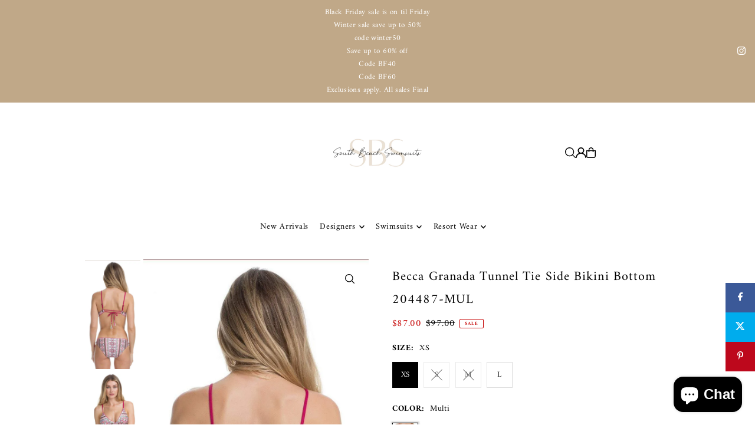

--- FILE ---
content_type: text/html; charset=utf-8
request_url: https://southbeachswimsuits.com/en-au/products/becca-granada-halter-bikini-top-204487-mul?section_id=template--25554538397999__main&option_values=982243148079,982243246383
body_size: 9808
content:
<div id="shopify-section-template--25554538397999__main" class="shopify-section">

<div
class="product__section product-template prod-template--25554538397999__main main__section"
data-product-id="352648003597"
data-section-id="template--25554538397999__main"
data-section-type="product__section"
data-url="/en-au/products/becca-granada-halter-bikini-top-204487-mul"
data-initial-variant="527870754887"
data-sale-format="icon"
data-aos="fade">

  <script class="product-json" type="application/json">
  {
      "id": 352648003597,
      "title": "Becca Granada Tunnel Tie Side Bikini Bottom 204487-MUL",
      "handle": "becca-granada-halter-bikini-top-204487-mul",
      "description": "\u003cp\u003eThe Granada tunnel Tie side hipster bottom from \u003cem\u003e\u003ca href=\"https:\/\/southbeachswimsuits.com\/collections\/becca\" target=\"_blank\" title=\"Becca Collection\" rel=\"noopener noreferrer\"\u003e\u003cspan style=\"text-decoration: underline;\"\u003eBecca\u003c\/span\u003e\u003c\/a\u003e\u003ca href=\"https:\/\/southbeachswimsuits.com\/collections\/becca\" title=\"Becca Collection\"\u003e \u003c\/a\u003e\u003c\/em\u003eis a low rise bottom that offers a fun colorful print with a feminine ruffle trim detail. This bottom features  adjustable side ties and full coverage in back. It's a perfect match with the \u003cspan\u003eGranada Halter \u003ca href=\"https:\/\/southbeachswimsuits.com\/products\/becca-granada-halter-bikini-top-203187-mul?variant=3666096914445\" target=\"_blank\" title=\"Granada Halter Top\" rel=\"noopener noreferrer\"\u003e\u003cspan style=\"text-decoration: underline;\"\u003e\u003cem\u003eTop\u003c\/em\u003e\u003c\/span\u003e\u003c\/a\u003e.\u003c\/span\u003e\u003c\/p\u003e\n\u003ca href=\"https:\/\/southbeachswimsuits.com\/collections\/becca\" title=\"becca\"\u003eBecca\u003c\/a\u003e Granada Tunnel Tie Side Bikini Bottom 204487-MUL\u003cbr\u003e\n\u003cul\u003e\n\u003cli\u003ePolyester\/Nylon\/Spandex blend\u003c\/li\u003e\n\u003cli\u003eLow rise\u003c\/li\u003e\n\u003cli\u003eFull bottom\u003c\/li\u003e\n\u003cli\u003eLined\u003c\/li\u003e\n\u003c\/ul\u003e\n\u003cp\u003e\u003cstrong\u003eTop and bottom sold separately\u003c\/strong\u003e\u003c\/p\u003e\n\u003cp\u003e\u003cstrong\u003eSHOP ALL BECCA \u003ca href=\"https:\/\/southbeachswimsuits.com\/collections\/becca\" target=\"_blank\" title=\"Becca Collection\" rel=\"noopener noreferrer\"\u003e\u003cspan style=\"text-decoration: underline;\"\u003e\u003cem\u003eHERE\u003c\/em\u003e\u003c\/span\u003e\u003c\/a\u003e\u003c\/strong\u003e\u003c\/p\u003e\n\u003cul\u003e\u003c\/ul\u003e\n\u003cp\u003e \u003c\/p\u003e\n\u003cscript type=\"application\/ld+json\"\u003e\/\/ \u003c![CDATA[\n{\n  \"@context\": \"https:\/\/schema.org\/\",\n \"@id\":\"https:\/\/southbeachswimsuits.com\/products\/product-352648003597\",\n  \"@type\": \"Product\",\n  \"name\":\"Becca Granada Tunnel Tie Side Bikini Bottom 204487-MUL\",\n\"image\":\"https:\/\/cdn.shopify.com\/s\/files\/1\/2372\/9637\/products\/Becca-\n\nGRANADA_Halter_LoopSide_2BACK_1200x1800_8033571c-71e1-464a-bd00-\n\nf70c0c33d96e_grande.jpg?v=1562792252\",\n\"description\":\"The Granada tunnel Tie side hipster bottom from Becca is a low rise \n\nbottom that offers a fun colorful print with a feminine ruffle trim detail. This \n\nbottom features  adjustable side ties and full coverage in back. It's a perfect \n\nmatch with the Granada Halter Top.\",\n  \"sku\": \"204487-MUL-XS\",\n  \"mpn\": \"352648003597\",\n  \"brand\": {\n    \"@type\": \"Product\",\n    \"name\": \"Becca Granada Tunnel Tie Side Bikini Bottom 204487-MUL\"\n  },\n  \"review\": {\n    \"@type\": \"Review\",\n    \"datePublished\": \"2018-11-09\",\n    \"reviewRating\": {\n      \"@type\": \"Rating\",\n      \"ratingValue\": \"4\",\n      \"bestRating\": \"5\"\n    },\n\"author\": {\n      \"@type\": \"Person\",\n      \"name\": \"southbeachswimsuits\"\n    }\n  },\n  \"aggregateRating\": {\n    \"@type\": \"AggregateRating\",\n    \"ratingValue\": \"4.4\",\n    \"reviewCount\": \"89\"\n  },\n  \"offers\": {\n    \"@type\": \"Offer\",\n    \"url\":\"https:\/\/southbeachswimsuits.com\/products\/becca-granada-halter-bikini-\n\ntop-204487-mul\",\n    \"priceCurrency\": \"USD\",\n    \"price\":\"51.20\",\t\n    \"priceValidUntil\": \"2020-11-05\",\n    \"itemCondition\": \"https:\/\/schema.org\/UsedCondition\",\n    \"availability\": \"InStock\",\n    \"seller\": {\n      \"@type\": \"Organization\",\n      \"name\": \"southbeachswimsuits\"\n    }\n  }\n}\n\u003e\n\/\/ ]]\u003e\u003c\/script\u003e",
      "published_at": [16,57,8,9,11,2018,5,313,false,"EST"],
      "created_at": [41,2,14,5,2,2018,1,36,false,"EST"],
      "vendor": "Becca",
      "type": "Bottom",
      "tags": ["2018","2018 discount","50-100","becca","bikini","bikinis","bottom","color-multi","color-multicolor","drop ship","full coverage","full cut","home","l","lowrise","over-10","sale-1","sale1819","swimsuit","swimsuits","tie side","tunnel side","USD","Women's","xs"],
      "price": 8700,
      "price_min": 8700,
      "price_max": 8700,
      "available": true,
      "unit_price_separator": "per",
      "price_varies": false,
      "compare_at_price": 9700,
      "compare_at_price_min": 9700,
      "compare_at_price_max": 9700,
      "compare_at_price_varies": false,
      "variants": [
        {
          "id": 3668934000653,
          "title": "XS \/ Multi",
          "option1": "XS",
          "option2": "Multi",
          "option3": null,
          "sku": "204487-MUL-XS",
          "featured_image": {
              "id": 1090970910733,
              "product_id": 1090970910733,
              "position": 1,
              "created_at": [16,57,8,9,11,2018,5,313,false,"EST"],
              "updated_at": [41,2,14,5,2,2018,1,36,false,"EST"],
              "alt": "Becca Granada Tunnel Tie Side Bikini Bottom 204487-MUL:",
              "width": 825,
              "height": 1625,
              "src": "\/\/southbeachswimsuits.com\/cdn\/shop\/products\/Becca-GRANADA_Halter_LoopSide_2BACK_1200x1800_8033571c-71e1-464a-bd00-f70c0c33d96e.jpg?v=1571609993"
          },
          "available": true,
          "options": ["XS","Multi"],
          "price": 8700,
          "unit_price_measurement": {
            "measured_type": null,
            "quantity_unit": null,
            "quantity_value": null,
            "reference_unit": null,
            "reference_value": null
          },
          "unit_price": null,
          "weight": 113,
          "weight_unit": "lb",
          "weight_in_unit": 0.25,
          "compare_at_price": 9700,
          "inventory_management": "shopify",
          "inventory_quantity": 2,
          "inventory_policy": "deny",
          "barcode": "807263365774",
          "featured_media": {
            "alt": "Becca Granada Tunnel Tie Side Bikini Bottom 204487-MUL:",
            "id": 527870754887,
            "position": 1,
            "preview_image": {
              "aspect_ratio": 0.5076923076923077,
              "height": 1625,
              "width": 825
            }
          }
        },
      
        {
          "id": 3668622147597,
          "title": "S \/ Multi",
          "option1": "S",
          "option2": "Multi",
          "option3": null,
          "sku": "204487-MUL-S",
          "featured_image": {
              "id": 1090970910733,
              "product_id": 1090970910733,
              "position": 1,
              "created_at": [16,57,8,9,11,2018,5,313,false,"EST"],
              "updated_at": [41,2,14,5,2,2018,1,36,false,"EST"],
              "alt": "Becca Granada Tunnel Tie Side Bikini Bottom 204487-MUL:",
              "width": 825,
              "height": 1625,
              "src": "\/\/southbeachswimsuits.com\/cdn\/shop\/products\/Becca-GRANADA_Halter_LoopSide_2BACK_1200x1800_8033571c-71e1-464a-bd00-f70c0c33d96e.jpg?v=1571609993"
          },
          "available": false,
          "options": ["S","Multi"],
          "price": 8700,
          "unit_price_measurement": {
            "measured_type": null,
            "quantity_unit": null,
            "quantity_value": null,
            "reference_unit": null,
            "reference_value": null
          },
          "unit_price": null,
          "weight": 113,
          "weight_unit": "lb",
          "weight_in_unit": 0.25,
          "compare_at_price": 9700,
          "inventory_management": "shopify",
          "inventory_quantity": 0,
          "inventory_policy": "deny",
          "barcode": "807263365781",
          "featured_media": {
            "alt": "Becca Granada Tunnel Tie Side Bikini Bottom 204487-MUL:",
            "id": 527870754887,
            "position": 1,
            "preview_image": {
              "aspect_ratio": 0.5076923076923077,
              "height": 1625,
              "width": 825
            }
          }
        },
      
        {
          "id": 3668622180365,
          "title": "M \/ Multi",
          "option1": "M",
          "option2": "Multi",
          "option3": null,
          "sku": "204487-MUL-M",
          "featured_image": {
              "id": 1090970910733,
              "product_id": 1090970910733,
              "position": 1,
              "created_at": [16,57,8,9,11,2018,5,313,false,"EST"],
              "updated_at": [41,2,14,5,2,2018,1,36,false,"EST"],
              "alt": "Becca Granada Tunnel Tie Side Bikini Bottom 204487-MUL:",
              "width": 825,
              "height": 1625,
              "src": "\/\/southbeachswimsuits.com\/cdn\/shop\/products\/Becca-GRANADA_Halter_LoopSide_2BACK_1200x1800_8033571c-71e1-464a-bd00-f70c0c33d96e.jpg?v=1571609993"
          },
          "available": false,
          "options": ["M","Multi"],
          "price": 8700,
          "unit_price_measurement": {
            "measured_type": null,
            "quantity_unit": null,
            "quantity_value": null,
            "reference_unit": null,
            "reference_value": null
          },
          "unit_price": null,
          "weight": 113,
          "weight_unit": "lb",
          "weight_in_unit": 0.25,
          "compare_at_price": 9700,
          "inventory_management": "shopify",
          "inventory_quantity": 0,
          "inventory_policy": "deny",
          "barcode": "807263365798",
          "featured_media": {
            "alt": "Becca Granada Tunnel Tie Side Bikini Bottom 204487-MUL:",
            "id": 527870754887,
            "position": 1,
            "preview_image": {
              "aspect_ratio": 0.5076923076923077,
              "height": 1625,
              "width": 825
            }
          }
        },
      
        {
          "id": 3668622213133,
          "title": "L \/ Multi",
          "option1": "L",
          "option2": "Multi",
          "option3": null,
          "sku": "204487-MUL-L",
          "featured_image": {
              "id": 1090970910733,
              "product_id": 1090970910733,
              "position": 1,
              "created_at": [16,57,8,9,11,2018,5,313,false,"EST"],
              "updated_at": [41,2,14,5,2,2018,1,36,false,"EST"],
              "alt": "Becca Granada Tunnel Tie Side Bikini Bottom 204487-MUL:",
              "width": 825,
              "height": 1625,
              "src": "\/\/southbeachswimsuits.com\/cdn\/shop\/products\/Becca-GRANADA_Halter_LoopSide_2BACK_1200x1800_8033571c-71e1-464a-bd00-f70c0c33d96e.jpg?v=1571609993"
          },
          "available": true,
          "options": ["L","Multi"],
          "price": 8700,
          "unit_price_measurement": {
            "measured_type": null,
            "quantity_unit": null,
            "quantity_value": null,
            "reference_unit": null,
            "reference_value": null
          },
          "unit_price": null,
          "weight": 113,
          "weight_unit": "lb",
          "weight_in_unit": 0.25,
          "compare_at_price": 9700,
          "inventory_management": "shopify",
          "inventory_quantity": 1,
          "inventory_policy": "deny",
          "barcode": "807263365804",
          "featured_media": {
            "alt": "Becca Granada Tunnel Tie Side Bikini Bottom 204487-MUL:",
            "id": 527870754887,
            "position": 1,
            "preview_image": {
              "aspect_ratio": 0.5076923076923077,
              "height": 1625,
              "width": 825
            }
          }
        }
      ],
      "images": ["\/\/southbeachswimsuits.com\/cdn\/shop\/products\/Becca-GRANADA_Halter_LoopSide_2BACK_1200x1800_8033571c-71e1-464a-bd00-f70c0c33d96e.jpg?v=1571609993","\/\/southbeachswimsuits.com\/cdn\/shop\/products\/Becca-GRANADA_Halter_LoopSide_1FRONT_1200x1800_7cd3d850-527f-4527-a059-55e2bb6b10e6.jpg?v=1571609993"],
      "featured_image": "\/\/southbeachswimsuits.com\/cdn\/shop\/products\/Becca-GRANADA_Halter_LoopSide_2BACK_1200x1800_8033571c-71e1-464a-bd00-f70c0c33d96e.jpg?v=1571609993",
      "featured_media": {"alt":"Becca Granada Tunnel Tie Side Bikini Bottom 204487-MUL:","id":527870754887,"position":1,"preview_image":{"aspect_ratio":0.508,"height":1625,"width":825,"src":"\/\/southbeachswimsuits.com\/cdn\/shop\/products\/Becca-GRANADA_Halter_LoopSide_2BACK_1200x1800_8033571c-71e1-464a-bd00-f70c0c33d96e.jpg?v=1571609993"},"aspect_ratio":0.508,"height":1625,"media_type":"image","src":"\/\/southbeachswimsuits.com\/cdn\/shop\/products\/Becca-GRANADA_Halter_LoopSide_2BACK_1200x1800_8033571c-71e1-464a-bd00-f70c0c33d96e.jpg?v=1571609993","width":825},
      "featured_media_id": 527870754887,
      "options": ["Size","Color"],
      "url": "\/en-au\/products\/becca-granada-halter-bikini-top-204487-mul",
      "media": [
        {
          "alt": "Becca Granada Tunnel Tie Side Bikini Bottom 204487-MUL:",
          "id": 527870754887,
          "position": 1,
          "preview_image": {
            "aspect_ratio": 0.5076923076923077,
            "height": 1625,
            "width": 825
          },
          "aspect_ratio": 0.5076923076923077,
          "height": 1625,
          "media_type": "image",
          "src": {"alt":"Becca Granada Tunnel Tie Side Bikini Bottom 204487-MUL:","id":527870754887,"position":1,"preview_image":{"aspect_ratio":0.508,"height":1625,"width":825,"src":"\/\/southbeachswimsuits.com\/cdn\/shop\/products\/Becca-GRANADA_Halter_LoopSide_2BACK_1200x1800_8033571c-71e1-464a-bd00-f70c0c33d96e.jpg?v=1571609993"},"aspect_ratio":0.508,"height":1625,"media_type":"image","src":"\/\/southbeachswimsuits.com\/cdn\/shop\/products\/Becca-GRANADA_Halter_LoopSide_2BACK_1200x1800_8033571c-71e1-464a-bd00-f70c0c33d96e.jpg?v=1571609993","width":825},
          "width": 825
        },
    
        {
          "alt": "Becca Granada Tunnel Tie Side Bikini Bottom 204487-MUL:",
          "id": 527870722119,
          "position": 2,
          "preview_image": {
            "aspect_ratio": 0.5076923076923077,
            "height": 1625,
            "width": 825
          },
          "aspect_ratio": 0.5076923076923077,
          "height": 1625,
          "media_type": "image",
          "src": {"alt":"Becca Granada Tunnel Tie Side Bikini Bottom 204487-MUL:","id":527870722119,"position":2,"preview_image":{"aspect_ratio":0.508,"height":1625,"width":825,"src":"\/\/southbeachswimsuits.com\/cdn\/shop\/products\/Becca-GRANADA_Halter_LoopSide_1FRONT_1200x1800_7cd3d850-527f-4527-a059-55e2bb6b10e6.jpg?v=1571609993"},"aspect_ratio":0.508,"height":1625,"media_type":"image","src":"\/\/southbeachswimsuits.com\/cdn\/shop\/products\/Becca-GRANADA_Halter_LoopSide_1FRONT_1200x1800_7cd3d850-527f-4527-a059-55e2bb6b10e6.jpg?v=1571609993","width":825},
          "width": 825
        }
    ]
  }
</script>


  <div class="row grid_wrapper">

      <div class="product__section-images product-352648003597 span-5 push-1 md-span-6 sm-span-12 auto carousel-container js-product-gallery"
           data-product-single-media-group
           data-gallery-config='{
      "thumbPosition": "left",
      "clickToEnlarge": true,
      "enableVideoLooping": false,
      "navStyle": "arrows",
      "adaptiveHeight": true,
      "mainSlider": true,
      "thumbSlider": false,
      "productId": 352648003597,
      "isQuick": false
    }'
           data-aos="fade"
           data-static-gallery>

          
          	



<div class="product__gallery--container is_sticky">
    
<div id="thumbnails" class="thumb-slider thumbnail-slider custom vertical-carousel  auto mobile-hide flickity-slider--false js-thumb-vertical-wrapper js-thumb-wrapper"
    data-thumbnail-position="left">
      <div class="thumb-slider-wrapper js-thumb-carousel-scroll" id="thumb-slider-wrapper">
        <div class="carousel-nav thumb-slider-slides slides product-single__thumbnails-template--25554538397999__main js-thumb-carousel-nav">
          
            <div class="image-thumbnail product-single__thumbnails-item carousel-cell is-nav-selected js-thumb-item" data-slide-index="0"
            data-image-id="527870754887" tabindex="0">
              <div class="product-single__thumbnail product-single__thumbnail--template--25554538397999__main js-thumb-item-img-wrap" data-thumbnail-id="product-template-527870754887">

                <div class="box-ratio" style="padding-bottom: 196.96969696969697%;">
                  <img src="//southbeachswimsuits.com/cdn/shop/products/Becca-GRANADA_Halter_LoopSide_2BACK_1200x1800_8033571c-71e1-464a-bd00-f70c0c33d96e.jpg?v=1571609993&amp;width=200" alt="Becca Granada Tunnel Tie Side Bikini Bottom 204487-MUL:" srcset="//southbeachswimsuits.com/cdn/shop/products/Becca-GRANADA_Halter_LoopSide_2BACK_1200x1800_8033571c-71e1-464a-bd00-f70c0c33d96e.jpg?v=1571609993&amp;width=200 200w" width="200" height="394" loading="lazy" class="js-thumb-item-img" data-image-id="527870754887" fetchpriority="auto">
                </div>
                <noscript><img src="//southbeachswimsuits.com/cdn/shop/products/Becca-GRANADA_Halter_LoopSide_2BACK_1200x1800_8033571c-71e1-464a-bd00-f70c0c33d96e.jpg?v=1571609993&amp;width=200" alt="Becca Granada Tunnel Tie Side Bikini Bottom 204487-MUL:" srcset="//southbeachswimsuits.com/cdn/shop/products/Becca-GRANADA_Halter_LoopSide_2BACK_1200x1800_8033571c-71e1-464a-bd00-f70c0c33d96e.jpg?v=1571609993&amp;width=200 200w" width="200" height="394"></noscript></div>
            </div>
          
            <div class="image-thumbnail product-single__thumbnails-item carousel-cell  js-thumb-item" data-slide-index="1"
            data-image-id="527870722119" tabindex="0">
              <div class="product-single__thumbnail product-single__thumbnail--template--25554538397999__main js-thumb-item-img-wrap" data-thumbnail-id="product-template-527870722119">

                <div class="box-ratio" style="padding-bottom: 196.96969696969697%;">
                  <img src="//southbeachswimsuits.com/cdn/shop/products/Becca-GRANADA_Halter_LoopSide_1FRONT_1200x1800_7cd3d850-527f-4527-a059-55e2bb6b10e6.jpg?v=1571609993&amp;width=200" alt="Becca Granada Tunnel Tie Side Bikini Bottom 204487-MUL:" srcset="//southbeachswimsuits.com/cdn/shop/products/Becca-GRANADA_Halter_LoopSide_1FRONT_1200x1800_7cd3d850-527f-4527-a059-55e2bb6b10e6.jpg?v=1571609993&amp;width=200 200w" width="200" height="394" loading="lazy" class="js-thumb-item-img" data-image-id="527870722119" fetchpriority="auto">
                </div>
                <noscript><img src="//southbeachswimsuits.com/cdn/shop/products/Becca-GRANADA_Halter_LoopSide_1FRONT_1200x1800_7cd3d850-527f-4527-a059-55e2bb6b10e6.jpg?v=1571609993&amp;width=200" alt="Becca Granada Tunnel Tie Side Bikini Bottom 204487-MUL:" srcset="//southbeachswimsuits.com/cdn/shop/products/Becca-GRANADA_Halter_LoopSide_1FRONT_1200x1800_7cd3d850-527f-4527-a059-55e2bb6b10e6.jpg?v=1571609993&amp;width=200 200w" width="200" height="394"></noscript></div>
            </div>
          
        </div>
      </div>
    </div>
  
    
<div id="slider" class=" auto ">
    <div class="slides product-image-container carousel carousel-main js-carousel-main" data-product-id="352648003597">
      
        <div class="image-slide carousel-cell" data-image-id="527870754887" data-slide-index="0" tabindex="-1">
          <div class="product-media-container product-media--527870754887 image"
          data-product-single-media-wrapper
          
          
          
          data-thumbnail-id="product-template-527870754887"
          data-media-id="product-template-527870754887">
            


              <div class="box-ratio" style="padding-bottom: 196.96969696969697%;">
                <img src="//southbeachswimsuits.com/cdn/shop/products/Becca-GRANADA_Halter_LoopSide_2BACK_1200x1800_8033571c-71e1-464a-bd00-f70c0c33d96e.jpg?v=1571609993&amp;width=1200" alt="Becca Granada Tunnel Tie Side Bikini Bottom 204487-MUL:" srcset="//southbeachswimsuits.com/cdn/shop/products/Becca-GRANADA_Halter_LoopSide_2BACK_1200x1800_8033571c-71e1-464a-bd00-f70c0c33d96e.jpg?v=1571609993&amp;width=200 200w, //southbeachswimsuits.com/cdn/shop/products/Becca-GRANADA_Halter_LoopSide_2BACK_1200x1800_8033571c-71e1-464a-bd00-f70c0c33d96e.jpg?v=1571609993&amp;width=300 300w, //southbeachswimsuits.com/cdn/shop/products/Becca-GRANADA_Halter_LoopSide_2BACK_1200x1800_8033571c-71e1-464a-bd00-f70c0c33d96e.jpg?v=1571609993&amp;width=400 400w, //southbeachswimsuits.com/cdn/shop/products/Becca-GRANADA_Halter_LoopSide_2BACK_1200x1800_8033571c-71e1-464a-bd00-f70c0c33d96e.jpg?v=1571609993&amp;width=500 500w, //southbeachswimsuits.com/cdn/shop/products/Becca-GRANADA_Halter_LoopSide_2BACK_1200x1800_8033571c-71e1-464a-bd00-f70c0c33d96e.jpg?v=1571609993&amp;width=600 600w, //southbeachswimsuits.com/cdn/shop/products/Becca-GRANADA_Halter_LoopSide_2BACK_1200x1800_8033571c-71e1-464a-bd00-f70c0c33d96e.jpg?v=1571609993&amp;width=700 700w, //southbeachswimsuits.com/cdn/shop/products/Becca-GRANADA_Halter_LoopSide_2BACK_1200x1800_8033571c-71e1-464a-bd00-f70c0c33d96e.jpg?v=1571609993&amp;width=800 800w, //southbeachswimsuits.com/cdn/shop/products/Becca-GRANADA_Halter_LoopSide_2BACK_1200x1800_8033571c-71e1-464a-bd00-f70c0c33d96e.jpg?v=1571609993&amp;width=1000 1000w, //southbeachswimsuits.com/cdn/shop/products/Becca-GRANADA_Halter_LoopSide_2BACK_1200x1800_8033571c-71e1-464a-bd00-f70c0c33d96e.jpg?v=1571609993&amp;width=1200 1200w" width="1200" height="2364" loading="lazy" fetchpriority="auto" sizes="
                (min-width: 1601px) 2000px,
                (min-width: 768px) and (max-width: 1600px) 1200px,
                (max-width: 767px) 100vw, 900px
              " data-zoom-src="//southbeachswimsuits.com/cdn/shop/products/Becca-GRANADA_Halter_LoopSide_2BACK_1200x1800_8033571c-71e1-464a-bd00-f70c0c33d96e.jpg?v=1571609993&amp;width=2400" class="product__image" data-aspect-ratio="0.5076923076923077" data-width="825" data-height="1625">
              </div>
              <noscript><img src="//southbeachswimsuits.com/cdn/shop/products/Becca-GRANADA_Halter_LoopSide_2BACK_1200x1800_8033571c-71e1-464a-bd00-f70c0c33d96e.jpg?v=1571609993&amp;width=1200" alt="Becca Granada Tunnel Tie Side Bikini Bottom 204487-MUL:" srcset="//southbeachswimsuits.com/cdn/shop/products/Becca-GRANADA_Halter_LoopSide_2BACK_1200x1800_8033571c-71e1-464a-bd00-f70c0c33d96e.jpg?v=1571609993&amp;width=352 352w, //southbeachswimsuits.com/cdn/shop/products/Becca-GRANADA_Halter_LoopSide_2BACK_1200x1800_8033571c-71e1-464a-bd00-f70c0c33d96e.jpg?v=1571609993&amp;width=832 832w, //southbeachswimsuits.com/cdn/shop/products/Becca-GRANADA_Halter_LoopSide_2BACK_1200x1800_8033571c-71e1-464a-bd00-f70c0c33d96e.jpg?v=1571609993&amp;width=1200 1200w" width="1200" height="2364"></noscript>

              
                <button
                  class="zoom_btn"
                  type="button"
                  itemprop="contentUrl"
                  tabindex="-1"
                  data-ps-slide-index="0"
                  data-index="0"
                >
                  <svg class="icon--icon-theme-search zoom_btn--icon" height="16px" viewBox="0 0 20 20" version="1.1" xmlns="http://www.w3.org/2000/svg" xmlns:xlink="http://www.w3.org/1999/xlink">
      <g class="hover-fill" fill="var(--text-color)">
          <g transform="translate(-186.000000, -149.000000)" fill="var(--text-color)" fill-rule="nonzero">
              <g transform="translate(186.000000, 149.000000)">
                  <path d="M8.45341951,1.53656828 C5.98241556,1.53656828 3.69911374,2.85486291 2.46361175,4.99486344 C1.22810977,7.13486397 1.22810977,9.77145337 2.46361175,11.9114539 C3.69911374,14.0514544 5.98241556,15.3697491 8.45341951,15.3697491 C12.2732606,15.3697491 15.3698536,12.273086 15.3698536,8.45315867 C15.3698536,4.63323132 12.2732606,1.53656828 8.45341951,1.53656828 L8.45341951,1.53656828 Z M0,8.45315867 C0.000492558838,4.72230065 2.44661725,1.43291242 6.01939388,0.358672129 C9.59217051,-0.715568165 13.4466893,0.679381716 15.5045467,3.79134783 C17.5624042,6.90331394 17.336947,10.9963615 14.9497443,13.8634694 L19.7553852,18.6692189 C19.9609859,18.8608039 20.0456185,19.1493384 19.9760815,19.4216301 C19.9065446,19.6939217 19.6939287,19.9065425 19.4216431,19.976081 C19.1493576,20.0456195 18.8608296,19.960985 18.6692489,19.7553797 L13.863608,14.9496302 C11.3434325,17.0487993 7.83649542,17.5006897 4.86651653,16.1089608 C1.89653764,14.717232 -0.000360606219,11.7331102 0,8.45315867 L0,8.45315867 Z"></path>
              </g>
          </g>
      </g>
      <style>.zoom_btn .icon--icon-theme-search:hover .hover-fill { fill: var(--text-color);}</style>
    </svg>





                </button>
              

              
          </div>
          <noscript>
            <img id="352648003597" class="product-main-image" src="//southbeachswimsuits.com/cdn/shop/products/Becca-GRANADA_Halter_LoopSide_2BACK_1200x1800_8033571c-71e1-464a-bd00-f70c0c33d96e.jpg?v=1571609993&width=800" alt='Becca Granada Tunnel Tie Side Bikini Bottom 204487-MUL:'/>
          </noscript>
        </div>
      
        <div class="image-slide carousel-cell" data-image-id="527870722119" data-slide-index="1" tabindex="-1">
          <div class="product-media-container product-media--527870722119 image"
          data-product-single-media-wrapper
          
          
          
          data-thumbnail-id="product-template-527870722119"
          data-media-id="product-template-527870722119">
            


              <div class="box-ratio" style="padding-bottom: 196.96969696969697%;">
                <img src="//southbeachswimsuits.com/cdn/shop/products/Becca-GRANADA_Halter_LoopSide_1FRONT_1200x1800_7cd3d850-527f-4527-a059-55e2bb6b10e6.jpg?v=1571609993&amp;width=1200" alt="Becca Granada Tunnel Tie Side Bikini Bottom 204487-MUL:" srcset="//southbeachswimsuits.com/cdn/shop/products/Becca-GRANADA_Halter_LoopSide_1FRONT_1200x1800_7cd3d850-527f-4527-a059-55e2bb6b10e6.jpg?v=1571609993&amp;width=200 200w, //southbeachswimsuits.com/cdn/shop/products/Becca-GRANADA_Halter_LoopSide_1FRONT_1200x1800_7cd3d850-527f-4527-a059-55e2bb6b10e6.jpg?v=1571609993&amp;width=300 300w, //southbeachswimsuits.com/cdn/shop/products/Becca-GRANADA_Halter_LoopSide_1FRONT_1200x1800_7cd3d850-527f-4527-a059-55e2bb6b10e6.jpg?v=1571609993&amp;width=400 400w, //southbeachswimsuits.com/cdn/shop/products/Becca-GRANADA_Halter_LoopSide_1FRONT_1200x1800_7cd3d850-527f-4527-a059-55e2bb6b10e6.jpg?v=1571609993&amp;width=500 500w, //southbeachswimsuits.com/cdn/shop/products/Becca-GRANADA_Halter_LoopSide_1FRONT_1200x1800_7cd3d850-527f-4527-a059-55e2bb6b10e6.jpg?v=1571609993&amp;width=600 600w, //southbeachswimsuits.com/cdn/shop/products/Becca-GRANADA_Halter_LoopSide_1FRONT_1200x1800_7cd3d850-527f-4527-a059-55e2bb6b10e6.jpg?v=1571609993&amp;width=700 700w, //southbeachswimsuits.com/cdn/shop/products/Becca-GRANADA_Halter_LoopSide_1FRONT_1200x1800_7cd3d850-527f-4527-a059-55e2bb6b10e6.jpg?v=1571609993&amp;width=800 800w, //southbeachswimsuits.com/cdn/shop/products/Becca-GRANADA_Halter_LoopSide_1FRONT_1200x1800_7cd3d850-527f-4527-a059-55e2bb6b10e6.jpg?v=1571609993&amp;width=1000 1000w, //southbeachswimsuits.com/cdn/shop/products/Becca-GRANADA_Halter_LoopSide_1FRONT_1200x1800_7cd3d850-527f-4527-a059-55e2bb6b10e6.jpg?v=1571609993&amp;width=1200 1200w" width="1200" height="2364" loading="lazy" fetchpriority="auto" sizes="
                (min-width: 1601px) 2000px,
                (min-width: 768px) and (max-width: 1600px) 1200px,
                (max-width: 767px) 100vw, 900px
              " data-zoom-src="//southbeachswimsuits.com/cdn/shop/products/Becca-GRANADA_Halter_LoopSide_1FRONT_1200x1800_7cd3d850-527f-4527-a059-55e2bb6b10e6.jpg?v=1571609993&amp;width=2400" class="product__image" data-aspect-ratio="0.5076923076923077" data-width="825" data-height="1625">
              </div>
              <noscript><img src="//southbeachswimsuits.com/cdn/shop/products/Becca-GRANADA_Halter_LoopSide_1FRONT_1200x1800_7cd3d850-527f-4527-a059-55e2bb6b10e6.jpg?v=1571609993&amp;width=1200" alt="Becca Granada Tunnel Tie Side Bikini Bottom 204487-MUL:" srcset="//southbeachswimsuits.com/cdn/shop/products/Becca-GRANADA_Halter_LoopSide_1FRONT_1200x1800_7cd3d850-527f-4527-a059-55e2bb6b10e6.jpg?v=1571609993&amp;width=352 352w, //southbeachswimsuits.com/cdn/shop/products/Becca-GRANADA_Halter_LoopSide_1FRONT_1200x1800_7cd3d850-527f-4527-a059-55e2bb6b10e6.jpg?v=1571609993&amp;width=832 832w, //southbeachswimsuits.com/cdn/shop/products/Becca-GRANADA_Halter_LoopSide_1FRONT_1200x1800_7cd3d850-527f-4527-a059-55e2bb6b10e6.jpg?v=1571609993&amp;width=1200 1200w" width="1200" height="2364"></noscript>

              
                <button
                  class="zoom_btn"
                  type="button"
                  itemprop="contentUrl"
                  tabindex="-1"
                  data-ps-slide-index="1"
                  data-index="1"
                >
                  <svg class="icon--icon-theme-search zoom_btn--icon" height="16px" viewBox="0 0 20 20" version="1.1" xmlns="http://www.w3.org/2000/svg" xmlns:xlink="http://www.w3.org/1999/xlink">
      <g class="hover-fill" fill="var(--text-color)">
          <g transform="translate(-186.000000, -149.000000)" fill="var(--text-color)" fill-rule="nonzero">
              <g transform="translate(186.000000, 149.000000)">
                  <path d="M8.45341951,1.53656828 C5.98241556,1.53656828 3.69911374,2.85486291 2.46361175,4.99486344 C1.22810977,7.13486397 1.22810977,9.77145337 2.46361175,11.9114539 C3.69911374,14.0514544 5.98241556,15.3697491 8.45341951,15.3697491 C12.2732606,15.3697491 15.3698536,12.273086 15.3698536,8.45315867 C15.3698536,4.63323132 12.2732606,1.53656828 8.45341951,1.53656828 L8.45341951,1.53656828 Z M0,8.45315867 C0.000492558838,4.72230065 2.44661725,1.43291242 6.01939388,0.358672129 C9.59217051,-0.715568165 13.4466893,0.679381716 15.5045467,3.79134783 C17.5624042,6.90331394 17.336947,10.9963615 14.9497443,13.8634694 L19.7553852,18.6692189 C19.9609859,18.8608039 20.0456185,19.1493384 19.9760815,19.4216301 C19.9065446,19.6939217 19.6939287,19.9065425 19.4216431,19.976081 C19.1493576,20.0456195 18.8608296,19.960985 18.6692489,19.7553797 L13.863608,14.9496302 C11.3434325,17.0487993 7.83649542,17.5006897 4.86651653,16.1089608 C1.89653764,14.717232 -0.000360606219,11.7331102 0,8.45315867 L0,8.45315867 Z"></path>
              </g>
          </g>
      </g>
      <style>.zoom_btn .icon--icon-theme-search:hover .hover-fill { fill: var(--text-color);}</style>
    </svg>





                </button>
              

              
          </div>
          <noscript>
            <img id="352648003597" class="product-main-image" src="//southbeachswimsuits.com/cdn/shop/products/Becca-GRANADA_Halter_LoopSide_1FRONT_1200x1800_7cd3d850-527f-4527-a059-55e2bb6b10e6.jpg?v=1571609993&width=800" alt='Becca Granada Tunnel Tie Side Bikini Bottom 204487-MUL:'/>
          </noscript>
        </div>
      
    </div>
    
</div>

  </div>

          
      </div>

    	<div class="product__section-content span-5 md-span-6 sm-span-12 auto">

        <div class="product__section-details ">

          
          
          
          

          
          
            
              

                  

<div class=" product__section-details__inner product__section-details__inner--product_info" >

  <!-- title -->
  <div class="product__section-title">
    <h1>Becca Granada Tunnel Tie Side Bikini Bottom 204487-MUL</h1>
  </div>

  <!-- vendor -->
  

  
<div id="product-price" class="price
   price--sold-out 
   price--on-sale 
  "
  data-price
><div class="price__pricing-group">
    <dl class="price__regular">
      <dt>
        <span class="visually-hidden visually-hidden--inline">Regular</span>
      </dt>
      <dd>
        <span class="price-item price-item--regular" data-regular-price>
          $87.00
        </span>
      </dd>
    </dl>
    <dl class="price__sale">
      <dt>
        <span class="visually-hidden visually-hidden--inline">Sale</span>
      </dt>
      <dd>
        <span class="price-item price-item--sale" data-sale-price>
          $87.00
        </span>
      </dd>
      <dt>
        <span class="visually-hidden visually-hidden--inline">Regular</span>
      </dt>
      <dd>
        <span class="price-item price-item--regular" data-regular-price>
          $97.00
        </span>
      </dd>
    </dl>
    <div class="price__badges">
      <span class="price__badge price__badge--sale" aria-hidden="true">
        <span>SALE</span>
      </span>
      <span class="price__badge price__badge--sold-out">
        <span>Sold Out</span>
      </span>
    </div>
  </div>
  <dl class="price__unit">
    <dt>
      <span class="visually-hidden visually-hidden--inline">Unit Price</span>
    </dt>
    <dd class="price-unit-price"><span data-unit-price></span><span aria-hidden="true">/</span><span class="visually-hidden">per&nbsp;</span><span data-unit-price-base-unit></span></dd>
  </dl>
</div>

<form method="post" action="/en-au/cart/add" id="product-form-installment" accept-charset="UTF-8" class="shopify-product-form" enctype="multipart/form-data"><input type="hidden" name="form_type" value="product" /><input type="hidden" name="utf8" value="✓" /><input type="hidden" name="id" value="3668622147597">
    <select style="display:none;" name='id'>
      
        <option value="3668934000653" ></option>
      
        <option value="3668622147597" selected="selected"></option>
      
        <option value="3668622180365" ></option>
      
        <option value="3668622213133" ></option>
      
    </select>
    <div class="spi-banner">
      
    </div><!-- /#spi-banner --><input type="hidden" name="product-id" value="352648003597" /><input type="hidden" name="section-id" value="template--25554538397999__main" /></form></div>

                
            
              

                  

<div class="product__section-details__inner product__section-details__inner--product_variants" >
  

<script type="application/json" data-selected-variant>
  {
    "id": 3668622147597,
    "title": "S \/ Multi",
    "sku": "204487-MUL-S",
    "available": false,
    "option1": "S",
    "option2": "Multi",
    "option3": null,
    "price": 8700,
    "compare_at_price": 9700,
    "featured_media": {"alt":"Becca Granada Tunnel Tie Side Bikini Bottom 204487-MUL:","id":527870754887,"position":1,"preview_image":{"aspect_ratio":0.508,"height":1625,"width":825,"src":"\/\/southbeachswimsuits.com\/cdn\/shop\/products\/Becca-GRANADA_Halter_LoopSide_2BACK_1200x1800_8033571c-71e1-464a-bd00-f70c0c33d96e.jpg?v=1571609993"},"aspect_ratio":0.508,"height":1625,"media_type":"image","src":"\/\/southbeachswimsuits.com\/cdn\/shop\/products\/Becca-GRANADA_Halter_LoopSide_2BACK_1200x1800_8033571c-71e1-464a-bd00-f70c0c33d96e.jpg?v=1571609993","width":825},
    "inventory_management": "shopify",
    "inventory_policy": "deny",
    "inventory_quantity": 0,
    "requires_shipping": true,
    "taxable": true,
    "featured_image": {
        "id": 1090970910733,
        "product_id": 1090970910733,
        "position": 1,
        "created_at": [16,57,8,9,11,2018,5,313,false,"EST"],
        "updated_at": [41,2,14,5,2,2018,1,36,false,"EST"],
        "alt": "Becca Granada Tunnel Tie Side Bikini Bottom 204487-MUL:",
        "width": 825,
        "height": 1625,
        "src": "\/\/southbeachswimsuits.com\/cdn\/shop\/products\/Becca-GRANADA_Halter_LoopSide_2BACK_1200x1800_8033571c-71e1-464a-bd00-f70c0c33d96e.jpg?v=1571609993"
    },
    "options": ["S","Multi"],
    "weight": 113,
    "barcode": "807263365781",
    "requires_selling_plan": false
  }
</script>


  
  <form method="post" action="/en-au/cart/add" id="product-form-template--25554538397999__main" accept-charset="UTF-8" class="product__form-container product_form" enctype="multipart/form-data" data-product-form="
   { &quot;money_format&quot;: &quot;${{amount}}&quot;,
     &quot;enable_history&quot;: true,
     &quot;sold_out&quot;: &quot;Sold Out&quot;,
     &quot;button&quot;: &quot;Add to Cart&quot;,
     &quot;unavailable&quot;: &quot;Unavailable&quot;,
     &quot;only_left&quot;: {
       &quot;one&quot;: &quot;Only {{ count }} left!&quot;,
       &quot;other&quot;: &quot;Only {{ count }} left!&quot;
     },
     &quot;savings&quot;: &quot;Save {{ savings }}&quot;,
     &quot;quickview&quot;: false,
     &quot;featured_product&quot;: false,
     &quot;swatches&quot;: &quot;swatches&quot;,
     &quot;enable_quantity_limits&quot;: true
   }
   " data-product-id="352648003597"><input type="hidden" name="form_type" value="product" /><input type="hidden" name="utf8" value="✓" />
<div
          class="product__variants-swatches mt4 mb6 no-js-hidden"
          data-section="template--25554538397999__main"
          data-section-id="template--25554538397999__main"
          data-url="/en-au/products/becca-granada-halter-bikini-top-204487-mul"
          data-selected-variant-id="3668622147597"
        >
          
            
<div class="swatches__container js-variant-selector" data-option-index="1" data-other-options='["option2","option3"]'>
  <p class="swatches__option-name h5"><strong>Size:</strong> <span id="selected-option-1" class="swatches__option-value">S</span></p>

  
<!-- Checking Availability --><!-- Building Variant Image -->

    

    

    
      
      <div class="swatches__swatch--regular swatch-element  js-swatch-element">
        
      <input type="radio" id="template--25554538397999__main-352648003597-size-0"
          class="swatches__form--input"
          name="size"
          value="XS"
          data-position="1"
          data-option-value-id="982243115311"
          >
    

        <label class="swatches__form--label" for="template--25554538397999__main-352648003597-size-0" tabindex="0">
          XS
        </label>
      </div>
    
    
  
<!-- Checking Availability --><!-- Building Variant Image -->

    

    

    
      
      <div class="swatches__swatch--regular swatch-element soldout js-swatch-element">
        
      <input type="radio" id="template--25554538397999__main-352648003597-size-1"
          class="swatches__form--input"
          name="size"
          value="S"
          data-position="1"
          data-option-value-id="982243148079"
          checked="checked">
    

        <label class="swatches__form--label" for="template--25554538397999__main-352648003597-size-1" tabindex="0">
          S
        </label>
      </div>
    
    
  
<!-- Checking Availability --><!-- Building Variant Image -->

    

    

    
      
      <div class="swatches__swatch--regular swatch-element soldout js-swatch-element">
        
      <input type="radio" id="template--25554538397999__main-352648003597-size-2"
          class="swatches__form--input"
          name="size"
          value="M"
          data-position="1"
          data-option-value-id="982243180847"
          >
    

        <label class="swatches__form--label" for="template--25554538397999__main-352648003597-size-2" tabindex="0">
          M
        </label>
      </div>
    
    
  
<!-- Checking Availability --><!-- Building Variant Image -->

    

    

    
      
      <div class="swatches__swatch--regular swatch-element  js-swatch-element">
        
      <input type="radio" id="template--25554538397999__main-352648003597-size-3"
          class="swatches__form--input"
          name="size"
          value="L"
          data-position="1"
          data-option-value-id="982243213615"
          >
    

        <label class="swatches__form--label" for="template--25554538397999__main-352648003597-size-3" tabindex="0">
          L
        </label>
      </div>
    
    
  
</div>

          
            
<div class="swatches__container js-variant-selector" data-option-index="2" data-other-options='["option1","option3"]'>
  <p class="swatches__option-name h5"><strong>Color:</strong> <span id="selected-option-2" class="swatches__option-value">Multi</span></p>

  
<!-- Checking Availability --><!-- Building Variant Image -->

    

    

    
      
      <div class="swatches__swatch--color swatch-element color swatches__shape--square soldout js-swatch-element">

        
      <input type="radio" id="template--25554538397999__main-352648003597-color-0"
          class="swatches__form--input"
          name="color"
          value="Multi"
          data-position="2"
          data-option-value-id="982243246383"
          checked="checked">
    

        <label
          class="swatches__form--label"
          for="template--25554538397999__main-352648003597-color-0"
          tabindex="0"
          style="background-color: multi;
          
            background-image: url(//southbeachswimsuits.com/cdn/shop/products/Becca-GRANADA_Halter_LoopSide_2BACK_1200x1800_8033571c-71e1-464a-bd00-f70c0c33d96e.jpg?v=1571609993&width=100); background-position: center center; background-size: 50px;
          ">
        </label>
      </div>
    
    
  
</div>

          
        </div><input
      class="formVariantId"
      name="id"
      type="hidden"
      value="3668622147597"
      data-inventory-quantity="0">
  <input type="hidden" name="product-id" value="352648003597" /><input type="hidden" name="section-id" value="template--25554538397999__main" /></form>
</div>

                
            
              

                  


<div class="product__section-details__inner product__section-details__inner--product_sku" >
  <div class="product__sku-container sku js-product-sku-container">
    <span class="product__sku-label"><strong>SKU</strong></span>
    <span class="product__sku-value js-product-sku">204487-MUL-S</span>
  </div>
</div>

                
            
              

                  

<div class="product__section-details__inner product__section-details__inner--product_quantity" >


  
  <form method="post" action="/en-au/cart/add" id="product-form-template--25554538397999__main" accept-charset="UTF-8" class="product_form" enctype="multipart/form-data" data-product-form="
   { &quot;money_format&quot;: &quot;${{amount}}&quot;,
     &quot;enable_history&quot;: true,
     &quot;sold_out&quot;: &quot;Sold Out&quot;,
     &quot;button&quot;: &quot;Add to Cart&quot;,
     &quot;unavailable&quot;: &quot;Unavailable&quot;,
     &quot;only_left&quot;: {
       &quot;one&quot;: &quot;Only {{ count }} left!&quot;,
       &quot;other&quot;: &quot;Only {{ count }} left!&quot;
     },
     &quot;savings&quot;: &quot;Save {{ savings }}&quot;,
     &quot;quickview&quot;: false,
     &quot;featured_product&quot;: false,
     &quot;swatches&quot;: &quot;swatches&quot;,
     &quot;enable_quantity_limits&quot;: true
   }
   " data-product-id="352648003597"><input type="hidden" name="form_type" value="product" /><input type="hidden" name="utf8" value="✓" />
  <div class="product-qty selector-wrapper">
      <label for="qty-352648003597">Quantity</label>
      <button
      class="downer quantity-control-down"
      type="button">
        <span class="visually-hidden">Decrease quantity for Becca Granada Tunnel Tie Side Bikini Bottom 204487-MUL</span>
        -
      </button>
      <input
      id="qty-352648003597"
      min="1"
      type="text"
      name="quantity"
      class="formQty product-quantity"
      value="1"
      
        
          max="0"
        
      
      form="product-form-buttons-template--25554538397999__main"
      />
      <button
      class="up quantity-control-up"
      type="button">
        <span class="visually-hidden">Increase quantity for Becca Granada Tunnel Tie Side Bikini Bottom 204487-MUL</span>
        +
      </button>
  </div>
  <input class="formVariantId"
    name=""
    type="hidden"
    value="3668622147597">
  <input type="hidden" name="product-id" value="352648003597" /><input type="hidden" name="section-id" value="template--25554538397999__main" /></form>
</div>

                
            
              

                  

<div class="product__section-details__inner product__section-details__inner--product_buttons" >

  <form method="post" action="/en-au/cart/add" id="product-form-buttons-template--25554538397999__main" accept-charset="UTF-8" class="product__form-buttons js-prod-form-submit relative" enctype="multipart/form-data" data-product-id="352648003597"><input type="hidden" name="form_type" value="product" /><input type="hidden" name="utf8" value="✓" />

    <input class="formVariantId" name="id" type="hidden" value="3668622147597">

    <div class="product-add">
      <div class="note note-success js-added-msg" style="display: none">
        <div class="flex--note_wrapper">
          <span>Added to Cart</span><span><a class="underline" href="/en-au/cart">View Cart</a> or <a class="underline" href="/en-au/collections/all">Continue Shopping</a>.</span>
        </div>
      </div>
      <div class="note note-error js-error-msg" style="display: none">
        <div class="flex--note_wrapper">
          <span>Cart Error</span><span>Some items became unavailable. Update the quantity and try again.</span>
        </div>
      </div>
      <input type="submit" name="button" class="add clearfix AddtoCart js-ajax-submit  secondary-button" value="Sold Out" disabled />
    </div>

    
      <div data-shopify="payment-button" class="shopify-payment-button"> <shopify-accelerated-checkout recommended="{&quot;supports_subs&quot;:true,&quot;supports_def_opts&quot;:false,&quot;name&quot;:&quot;shop_pay&quot;,&quot;wallet_params&quot;:{&quot;shopId&quot;:23729637,&quot;merchantName&quot;:&quot;South Beach Swimsuits&quot;,&quot;personalized&quot;:true}}" fallback="{&quot;supports_subs&quot;:true,&quot;supports_def_opts&quot;:true,&quot;name&quot;:&quot;buy_it_now&quot;,&quot;wallet_params&quot;:{}}" access-token="18627c8d612a80be414ae1d4b9cf2fde" buyer-country="AU" buyer-locale="en" buyer-currency="AUD" variant-params="[{&quot;id&quot;:3668934000653,&quot;requiresShipping&quot;:true},{&quot;id&quot;:3668622147597,&quot;requiresShipping&quot;:true},{&quot;id&quot;:3668622180365,&quot;requiresShipping&quot;:true},{&quot;id&quot;:3668622213133,&quot;requiresShipping&quot;:true}]" shop-id="23729637" enabled-flags="[&quot;ae0f5bf6&quot;]" disabled > <div class="shopify-payment-button__button" role="button" disabled aria-hidden="true" style="background-color: transparent; border: none"> <div class="shopify-payment-button__skeleton">&nbsp;</div> </div> <div class="shopify-payment-button__more-options shopify-payment-button__skeleton" role="button" disabled aria-hidden="true">&nbsp;</div> </shopify-accelerated-checkout> <small id="shopify-buyer-consent" class="hidden" aria-hidden="true" data-consent-type="subscription"> This item is a recurring or deferred purchase. By continuing, I agree to the <span id="shopify-subscription-policy-button">cancellation policy</span> and authorize you to charge my payment method at the prices, frequency and dates listed on this page until my order is fulfilled or I cancel, if permitted. </small> </div>
    

    
      <div class="back_in_stock js-back-in-stock">
        <div class="rte">
        
          <p>Email me when this is available</p>
        
        </div><!-- /.rte -->
      </div><!-- /.back_in_stock -->
    
  <input type="hidden" name="product-id" value="352648003597" /><input type="hidden" name="section-id" value="template--25554538397999__main" /></form>

  
    <div id="back-in-stock-snippet" class="back-in-stock-snippet js-back-in-stock-form" style="display: none">
  <form method="post" action="/en-au/contact#back-in-stock__form" id="back-in-stock__form" accept-charset="UTF-8" class="contact-form"><input type="hidden" name="form_type" value="contact" /><input type="hidden" name="utf8" value="✓" />
    
        <label for="contact[email]">Please send me an email when this is available</label>
        
          <input required type="email" name="contact[email]" id="contact[email]" placeholder="Email address"/>
        
        <input type="hidden" name="contact[product]" value="Becca Granada Tunnel Tie Side Bikini Bottom 204487-MUL">
        
          <input type="hidden" id="hidden_variant" name="contact[variant sku]" value="">
          <input type="hidden" id="hidden_title" name="contact[variant title]" value="">
        
        <input type="hidden" id="message_body" name="contact[body]" value="Please let me know when Becca Granada Tunnel Tie Side Bikini Bottom 204487-MUL is available for purchase." />
        <input class="submit js-back-in-stock-submit" type="submit" value="Send">
    
  </form>
</div>
<div class="clear"></div>

  
</div>

                
            
              

                  <div class="product__section-details__inner product__section-details__inner--product_availability" >
                    
<pickup-availability
  class="product-single__store-availability-container"
  
  data-block-id="product_availability"
  data-store-availability-container
  data-product-title="Becca Granada Tunnel Tie Side Bikini Bottom 204487-MUL"
  data-has-only-default-variant="false"
  data-base-url="https://southbeachswimsuits.com/en-au"
  data-variant-id="3668622147597"
></pickup-availability>

                  </div>

                
            
              

                  

<div class="product__section-details__inner product__section-details__inner--product_description">
  <div class="product__section--desc rte">
    
            
                

<div class="rte">
    
    
    <p>The Granada tunnel Tie side hipster bottom from <em><a href="https://southbeachswimsuits.com/collections/becca" target="_blank" title="Becca Collection" rel="noopener noreferrer"><span style="text-decoration: underline;">Becca</span></a><a href="https://southbeachswimsuits.com/collections/becca" title="Becca Collection"> </a></em>is a low rise bottom that offers a fun colorful print with a feminine ruffle trim detail. This bottom features  adjustable side ties and full coverage in back. It's a perfect match with the <span>Granada Halter <a href="https://southbeachswimsuits.com/products/becca-granada-halter-bikini-top-203187-mul?variant=3666096914445" target="_blank" title="Granada Halter Top" rel="noopener noreferrer"><span style="text-decoration: underline;"><em>Top</em></span></a>.</span></p>
<a href="https://southbeachswimsuits.com/collections/becca" title="becca">Becca</a> Granada Tunnel Tie Side Bikini Bottom 204487-MUL<br>
<ul>
<li>Polyester/Nylon/Spandex blend</li>
<li>Low rise</li>
<li>Full bottom</li>
<li>Lined</li>
</ul>
<p><strong>Top and bottom sold separately</strong></p>
<p><strong>SHOP ALL BECCA <a href="https://southbeachswimsuits.com/collections/becca" target="_blank" title="Becca Collection" rel="noopener noreferrer"><span style="text-decoration: underline;"><em>HERE</em></span></a></strong></p>
<ul></ul>
<p> </p>
<script type="application/ld+json">// <![CDATA[
{
  "@context": "https://schema.org/",
 "@id":"https://southbeachswimsuits.com/products/product-352648003597",
  "@type": "Product",
  "name":"Becca Granada Tunnel Tie Side Bikini Bottom 204487-MUL",
"image":"https://cdn.shopify.com/s/files/1/2372/9637/products/Becca-

GRANADA_Halter_LoopSide_2BACK_1200x1800_8033571c-71e1-464a-bd00-

f70c0c33d96e_grande.jpg?v=1562792252",
"description":"The Granada tunnel Tie side hipster bottom from Becca is a low rise 

bottom that offers a fun colorful print with a feminine ruffle trim detail. This 

bottom features  adjustable side ties and full coverage in back. It's a perfect 

match with the Granada Halter Top.",
  "sku": "204487-MUL-XS",
  "mpn": "352648003597",
  "brand": {
    "@type": "Product",
    "name": "Becca Granada Tunnel Tie Side Bikini Bottom 204487-MUL"
  },
  "review": {
    "@type": "Review",
    "datePublished": "2018-11-09",
    "reviewRating": {
      "@type": "Rating",
      "ratingValue": "4",
      "bestRating": "5"
    },
"author": {
      "@type": "Person",
      "name": "southbeachswimsuits"
    }
  },
  "aggregateRating": {
    "@type": "AggregateRating",
    "ratingValue": "4.4",
    "reviewCount": "89"
  },
  "offers": {
    "@type": "Offer",
    "url":"https://southbeachswimsuits.com/products/becca-granada-halter-bikini-

top-204487-mul",
    "priceCurrency": "USD",
    "price":"51.20",	
    "priceValidUntil": "2020-11-05",
    "itemCondition": "https://schema.org/UsedCondition",
    "availability": "InStock",
    "seller": {
      "@type": "Organization",
      "name": "southbeachswimsuits"
    }
  }
}
>
// ]]></script>
    
    
  </div>
              
          
  </div>
</div>

            
              

                  
                  

  <div class="product__section-details__inner product__section-details__inner--metafield_popup" >
    
  </div>

                
            
          

        </div>
      </div>
  </div><!-- Close the wrapper / container allowing full width layout for lower  container --><div class="share-icons ">
  <a href="//www.facebook.com/sharer.php?u=https://southbeachswimsuits.com/en-au/products/becca-granada-halter-bikini-top-204487-mul"
    class="facebook"
    title="Share on Facebook"
    target="_blank">

    


  
    <svg class="icon--facebook share-icons--icon" height="14px" version="1.1" xmlns="http://www.w3.org/2000/svg" xmlns:xlink="http://www.w3.org/1999/xlink" x="0px"
    y="0px" viewBox="0 0 11 20" xml:space="preserve">
      <g class="hover-fill" fill="#fff">
        <path d="M11,0H8C5.2,0,3,2.2,3,5v3H0v4h3v8h4v-8h3l1-4H7V5c0-0.6,0.4-1,1-1h3V0z"/>
      </g>
      <style>.share-icons .icon--facebook:hover .hover-fill { fill: #fff;}</style>
    </svg>
  





  </a>
  <a href="//twitter.com/intent/tweet?status=https://southbeachswimsuits.com/en-au/products/becca-granada-halter-bikini-top-204487-mul"
    title="Share on Twitter"
    target="_blank"
    class="twitter">

    


  
    <svg class="icon--twitter share-icons--icon" height="14px" version="1.1" xmlns="http://www.w3.org/2000/svg" xmlns:xlink="http://www.w3.org/1999/xlink" x="0px" y="0px"
      viewBox="0 0 23 20" xml:space="preserve">
      <g class="hover-fill" fill="#fff">
        <path d="M17.425641,0 L20.8184615,0 L13.4061538,8.47179487 L22.1261538,20 L15.2984615,20 L9.95076923,13.0082051 L3.83179487,20 L0.436923077,20 L8.36512821,10.9384615 L-1.13686838e-13,0 L7.00102564,0 L11.8348718,6.39076923 L17.425641,0 Z M16.2348718,17.9692308 L18.1148718,17.9692308 L5.97948718,1.92410256 L3.96205128,1.92410256 L16.2348718,17.9692308 Z" fill="#fff"></path>
      </g>
      <style>.share-icons .icon--twitter:hover .hover-fill { fill: #fff;}</style>
    </svg>
  





  </a>
  
    <a href="//pinterest.com/pin/create/button/?url=https://southbeachswimsuits.com/en-au/products/becca-granada-halter-bikini-top-204487-mul&amp;media=http://southbeachswimsuits.com/cdn/shop/products/Becca-GRANADA_Halter_LoopSide_2BACK_1200x1800_8033571c-71e1-464a-bd00-f70c0c33d96e.jpg?v=1571609993&width=1024"
      title="Share on Pinterest"
      target="_blank"
      class="pinterest">

      


  
    <svg class="icon--pinterest share-icons--icon" height="14px" version="1.1" xmlns="http://www.w3.org/2000/svg" xmlns:xlink="http://www.w3.org/1999/xlink" x="0px"
     y="0px" viewBox="0 0 15.5 20" xml:space="preserve">
      <g class="hover-fill" fill="#fff">
        <path id="Icon-Path" d="M0,7.2c0-0.8,0.1-1.7,0.4-2.4c0.4-0.8,0.8-1.5,1.3-2s1.2-1.1,1.9-1.5s1.5-0.8,2.3-0.9C6.5,0.1,7.3,0,8.1,0
        c1.3,0,2.5,0.3,3.6,0.8s2,1.3,2.7,2.3c0.7,1.1,1.1,2.3,1.1,3.6c0,0.8-0.1,1.5-0.3,2.3c-0.1,0.8-0.4,1.5-0.7,2.1
        c-0.3,0.7-0.7,1.2-1.2,1.7c-0.5,0.5-1.1,0.9-1.7,1.2s-1.5,0.5-2.3,0.4c-0.5,0-1.1-0.1-1.6-0.4c-0.7-0.1-1.1-0.5-1.2-0.9
        c-0.1,0.3-0.1,0.8-0.4,1.3c-0.1,0.5-0.3,0.9-0.3,1.2c0,0.1-0.1,0.4-0.3,0.8c-0.1,0.3-0.1,0.5-0.3,0.8L4.9,18
        c-0.1,0.3-0.4,0.7-0.5,0.9C4.1,19.2,4,19.6,3.6,20H3.5l-0.1-0.1c-0.1-1.2-0.1-2-0.1-2.3c0-0.8,0.1-1.6,0.3-2.5
        c0.1-0.9,0.4-2.1,0.8-3.5s0.5-2.1,0.7-2.4c-0.4-0.4-0.5-1.1-0.5-2c0-0.7,0.3-1.3,0.7-1.9C5.5,4.8,6,4.5,6.7,4.5
        c0.5,0,0.9,0.1,1.2,0.5c0.3,0.3,0.4,0.7,0.4,1.2S8.1,7.6,7.7,8.5c-0.4,0.9-0.5,1.7-0.5,2.3c0,0.5,0.1,0.9,0.5,1.2s0.8,0.5,1.3,0.5
        c0.4,0,0.8-0.1,1.2-0.3c0.4-0.3,0.7-0.5,0.9-0.8c0.5-0.8,0.9-1.6,1.1-2.5c0.1-0.5,0.1-0.9,0.3-1.3c0-0.4,0.1-0.8,0.1-1.2
        c0-1.3-0.4-2.4-1.3-3.2C10.4,2.4,9.3,2,7.9,2c-1.6,0-2.9,0.5-4,1.6S2.3,6,2.3,7.6c0,0.4,0,0.7,0.1,1.1c0.1,0.1,0.3,0.4,0.4,0.7
        c0.1,0.1,0.3,0.4,0.3,0.5c0.1,0.1,0.1,0.3,0.1,0.4c0,0.3,0,0.5-0.1,0.9c-0.1,0.3-0.3,0.4-0.5,0.4c0,0-0.1,0-0.3,0
        c-0.3-0.1-0.7-0.4-0.9-0.7c-0.4-0.3-0.7-0.7-0.8-1.1C0.4,9.3,0.3,8.9,0.1,8.5C0.1,8.1,0,7.6,0,7.2L0,7.2z"/>
      </g>
      <style>.share-icons .icon--pinterest:hover .hover-fill { fill: #fff;}</style>
    </svg>
  





    </a>
  

  
</div>



  <style>
  
    .prod-template--25554538397999__main {
      background: ;
    }
  
  

  
    
        .prod-template--25554538397999__main .thumb-slider-slides {
          transition: top 0.5s ease-in-out;
        }
    
  
  
.horizontal-carousel.flickity-slider--true #thumb-slider-wrapper .product-single__thumbnails-item {
      width: 25%;
    }
  </style>
</div>
<script type="application/json" id="ModelJson-template--25554538397999__main">
  []
</script>

</div>

--- FILE ---
content_type: text/html; charset=utf-8
request_url: https://southbeachswimsuits.com/en-au/products/becca-granada-halter-bikini-top-204487-mul?section_id=template--25554538397999__main&option_values=982243180847,982243246383
body_size: 8503
content:
<div id="shopify-section-template--25554538397999__main" class="shopify-section">

<div
class="product__section product-template prod-template--25554538397999__main main__section"
data-product-id="352648003597"
data-section-id="template--25554538397999__main"
data-section-type="product__section"
data-url="/en-au/products/becca-granada-halter-bikini-top-204487-mul"
data-initial-variant="527870754887"
data-sale-format="icon"
data-aos="fade">

  <script class="product-json" type="application/json">
  {
      "id": 352648003597,
      "title": "Becca Granada Tunnel Tie Side Bikini Bottom 204487-MUL",
      "handle": "becca-granada-halter-bikini-top-204487-mul",
      "description": "\u003cp\u003eThe Granada tunnel Tie side hipster bottom from \u003cem\u003e\u003ca href=\"https:\/\/southbeachswimsuits.com\/collections\/becca\" target=\"_blank\" title=\"Becca Collection\" rel=\"noopener noreferrer\"\u003e\u003cspan style=\"text-decoration: underline;\"\u003eBecca\u003c\/span\u003e\u003c\/a\u003e\u003ca href=\"https:\/\/southbeachswimsuits.com\/collections\/becca\" title=\"Becca Collection\"\u003e \u003c\/a\u003e\u003c\/em\u003eis a low rise bottom that offers a fun colorful print with a feminine ruffle trim detail. This bottom features  adjustable side ties and full coverage in back. It's a perfect match with the \u003cspan\u003eGranada Halter \u003ca href=\"https:\/\/southbeachswimsuits.com\/products\/becca-granada-halter-bikini-top-203187-mul?variant=3666096914445\" target=\"_blank\" title=\"Granada Halter Top\" rel=\"noopener noreferrer\"\u003e\u003cspan style=\"text-decoration: underline;\"\u003e\u003cem\u003eTop\u003c\/em\u003e\u003c\/span\u003e\u003c\/a\u003e.\u003c\/span\u003e\u003c\/p\u003e\n\u003ca href=\"https:\/\/southbeachswimsuits.com\/collections\/becca\" title=\"becca\"\u003eBecca\u003c\/a\u003e Granada Tunnel Tie Side Bikini Bottom 204487-MUL\u003cbr\u003e\n\u003cul\u003e\n\u003cli\u003ePolyester\/Nylon\/Spandex blend\u003c\/li\u003e\n\u003cli\u003eLow rise\u003c\/li\u003e\n\u003cli\u003eFull bottom\u003c\/li\u003e\n\u003cli\u003eLined\u003c\/li\u003e\n\u003c\/ul\u003e\n\u003cp\u003e\u003cstrong\u003eTop and bottom sold separately\u003c\/strong\u003e\u003c\/p\u003e\n\u003cp\u003e\u003cstrong\u003eSHOP ALL BECCA \u003ca href=\"https:\/\/southbeachswimsuits.com\/collections\/becca\" target=\"_blank\" title=\"Becca Collection\" rel=\"noopener noreferrer\"\u003e\u003cspan style=\"text-decoration: underline;\"\u003e\u003cem\u003eHERE\u003c\/em\u003e\u003c\/span\u003e\u003c\/a\u003e\u003c\/strong\u003e\u003c\/p\u003e\n\u003cul\u003e\u003c\/ul\u003e\n\u003cp\u003e \u003c\/p\u003e\n\u003cscript type=\"application\/ld+json\"\u003e\/\/ \u003c![CDATA[\n{\n  \"@context\": \"https:\/\/schema.org\/\",\n \"@id\":\"https:\/\/southbeachswimsuits.com\/products\/product-352648003597\",\n  \"@type\": \"Product\",\n  \"name\":\"Becca Granada Tunnel Tie Side Bikini Bottom 204487-MUL\",\n\"image\":\"https:\/\/cdn.shopify.com\/s\/files\/1\/2372\/9637\/products\/Becca-\n\nGRANADA_Halter_LoopSide_2BACK_1200x1800_8033571c-71e1-464a-bd00-\n\nf70c0c33d96e_grande.jpg?v=1562792252\",\n\"description\":\"The Granada tunnel Tie side hipster bottom from Becca is a low rise \n\nbottom that offers a fun colorful print with a feminine ruffle trim detail. This \n\nbottom features  adjustable side ties and full coverage in back. It's a perfect \n\nmatch with the Granada Halter Top.\",\n  \"sku\": \"204487-MUL-XS\",\n  \"mpn\": \"352648003597\",\n  \"brand\": {\n    \"@type\": \"Product\",\n    \"name\": \"Becca Granada Tunnel Tie Side Bikini Bottom 204487-MUL\"\n  },\n  \"review\": {\n    \"@type\": \"Review\",\n    \"datePublished\": \"2018-11-09\",\n    \"reviewRating\": {\n      \"@type\": \"Rating\",\n      \"ratingValue\": \"4\",\n      \"bestRating\": \"5\"\n    },\n\"author\": {\n      \"@type\": \"Person\",\n      \"name\": \"southbeachswimsuits\"\n    }\n  },\n  \"aggregateRating\": {\n    \"@type\": \"AggregateRating\",\n    \"ratingValue\": \"4.4\",\n    \"reviewCount\": \"89\"\n  },\n  \"offers\": {\n    \"@type\": \"Offer\",\n    \"url\":\"https:\/\/southbeachswimsuits.com\/products\/becca-granada-halter-bikini-\n\ntop-204487-mul\",\n    \"priceCurrency\": \"USD\",\n    \"price\":\"51.20\",\t\n    \"priceValidUntil\": \"2020-11-05\",\n    \"itemCondition\": \"https:\/\/schema.org\/UsedCondition\",\n    \"availability\": \"InStock\",\n    \"seller\": {\n      \"@type\": \"Organization\",\n      \"name\": \"southbeachswimsuits\"\n    }\n  }\n}\n\u003e\n\/\/ ]]\u003e\u003c\/script\u003e",
      "published_at": [16,57,8,9,11,2018,5,313,false,"EST"],
      "created_at": [41,2,14,5,2,2018,1,36,false,"EST"],
      "vendor": "Becca",
      "type": "Bottom",
      "tags": ["2018","2018 discount","50-100","becca","bikini","bikinis","bottom","color-multi","color-multicolor","drop ship","full coverage","full cut","home","l","lowrise","over-10","sale-1","sale1819","swimsuit","swimsuits","tie side","tunnel side","USD","Women's","xs"],
      "price": 8700,
      "price_min": 8700,
      "price_max": 8700,
      "available": true,
      "unit_price_separator": "per",
      "price_varies": false,
      "compare_at_price": 9700,
      "compare_at_price_min": 9700,
      "compare_at_price_max": 9700,
      "compare_at_price_varies": false,
      "variants": [
        {
          "id": 3668934000653,
          "title": "XS \/ Multi",
          "option1": "XS",
          "option2": "Multi",
          "option3": null,
          "sku": "204487-MUL-XS",
          "featured_image": {
              "id": 1090970910733,
              "product_id": 1090970910733,
              "position": 1,
              "created_at": [16,57,8,9,11,2018,5,313,false,"EST"],
              "updated_at": [41,2,14,5,2,2018,1,36,false,"EST"],
              "alt": "Becca Granada Tunnel Tie Side Bikini Bottom 204487-MUL:",
              "width": 825,
              "height": 1625,
              "src": "\/\/southbeachswimsuits.com\/cdn\/shop\/products\/Becca-GRANADA_Halter_LoopSide_2BACK_1200x1800_8033571c-71e1-464a-bd00-f70c0c33d96e.jpg?v=1571609993"
          },
          "available": true,
          "options": ["XS","Multi"],
          "price": 8700,
          "unit_price_measurement": {
            "measured_type": null,
            "quantity_unit": null,
            "quantity_value": null,
            "reference_unit": null,
            "reference_value": null
          },
          "unit_price": null,
          "weight": 113,
          "weight_unit": "lb",
          "weight_in_unit": 0.25,
          "compare_at_price": 9700,
          "inventory_management": "shopify",
          "inventory_quantity": 2,
          "inventory_policy": "deny",
          "barcode": "807263365774",
          "featured_media": {
            "alt": "Becca Granada Tunnel Tie Side Bikini Bottom 204487-MUL:",
            "id": 527870754887,
            "position": 1,
            "preview_image": {
              "aspect_ratio": 0.5076923076923077,
              "height": 1625,
              "width": 825
            }
          }
        },
      
        {
          "id": 3668622147597,
          "title": "S \/ Multi",
          "option1": "S",
          "option2": "Multi",
          "option3": null,
          "sku": "204487-MUL-S",
          "featured_image": {
              "id": 1090970910733,
              "product_id": 1090970910733,
              "position": 1,
              "created_at": [16,57,8,9,11,2018,5,313,false,"EST"],
              "updated_at": [41,2,14,5,2,2018,1,36,false,"EST"],
              "alt": "Becca Granada Tunnel Tie Side Bikini Bottom 204487-MUL:",
              "width": 825,
              "height": 1625,
              "src": "\/\/southbeachswimsuits.com\/cdn\/shop\/products\/Becca-GRANADA_Halter_LoopSide_2BACK_1200x1800_8033571c-71e1-464a-bd00-f70c0c33d96e.jpg?v=1571609993"
          },
          "available": false,
          "options": ["S","Multi"],
          "price": 8700,
          "unit_price_measurement": {
            "measured_type": null,
            "quantity_unit": null,
            "quantity_value": null,
            "reference_unit": null,
            "reference_value": null
          },
          "unit_price": null,
          "weight": 113,
          "weight_unit": "lb",
          "weight_in_unit": 0.25,
          "compare_at_price": 9700,
          "inventory_management": "shopify",
          "inventory_quantity": 0,
          "inventory_policy": "deny",
          "barcode": "807263365781",
          "featured_media": {
            "alt": "Becca Granada Tunnel Tie Side Bikini Bottom 204487-MUL:",
            "id": 527870754887,
            "position": 1,
            "preview_image": {
              "aspect_ratio": 0.5076923076923077,
              "height": 1625,
              "width": 825
            }
          }
        },
      
        {
          "id": 3668622180365,
          "title": "M \/ Multi",
          "option1": "M",
          "option2": "Multi",
          "option3": null,
          "sku": "204487-MUL-M",
          "featured_image": {
              "id": 1090970910733,
              "product_id": 1090970910733,
              "position": 1,
              "created_at": [16,57,8,9,11,2018,5,313,false,"EST"],
              "updated_at": [41,2,14,5,2,2018,1,36,false,"EST"],
              "alt": "Becca Granada Tunnel Tie Side Bikini Bottom 204487-MUL:",
              "width": 825,
              "height": 1625,
              "src": "\/\/southbeachswimsuits.com\/cdn\/shop\/products\/Becca-GRANADA_Halter_LoopSide_2BACK_1200x1800_8033571c-71e1-464a-bd00-f70c0c33d96e.jpg?v=1571609993"
          },
          "available": false,
          "options": ["M","Multi"],
          "price": 8700,
          "unit_price_measurement": {
            "measured_type": null,
            "quantity_unit": null,
            "quantity_value": null,
            "reference_unit": null,
            "reference_value": null
          },
          "unit_price": null,
          "weight": 113,
          "weight_unit": "lb",
          "weight_in_unit": 0.25,
          "compare_at_price": 9700,
          "inventory_management": "shopify",
          "inventory_quantity": 0,
          "inventory_policy": "deny",
          "barcode": "807263365798",
          "featured_media": {
            "alt": "Becca Granada Tunnel Tie Side Bikini Bottom 204487-MUL:",
            "id": 527870754887,
            "position": 1,
            "preview_image": {
              "aspect_ratio": 0.5076923076923077,
              "height": 1625,
              "width": 825
            }
          }
        },
      
        {
          "id": 3668622213133,
          "title": "L \/ Multi",
          "option1": "L",
          "option2": "Multi",
          "option3": null,
          "sku": "204487-MUL-L",
          "featured_image": {
              "id": 1090970910733,
              "product_id": 1090970910733,
              "position": 1,
              "created_at": [16,57,8,9,11,2018,5,313,false,"EST"],
              "updated_at": [41,2,14,5,2,2018,1,36,false,"EST"],
              "alt": "Becca Granada Tunnel Tie Side Bikini Bottom 204487-MUL:",
              "width": 825,
              "height": 1625,
              "src": "\/\/southbeachswimsuits.com\/cdn\/shop\/products\/Becca-GRANADA_Halter_LoopSide_2BACK_1200x1800_8033571c-71e1-464a-bd00-f70c0c33d96e.jpg?v=1571609993"
          },
          "available": true,
          "options": ["L","Multi"],
          "price": 8700,
          "unit_price_measurement": {
            "measured_type": null,
            "quantity_unit": null,
            "quantity_value": null,
            "reference_unit": null,
            "reference_value": null
          },
          "unit_price": null,
          "weight": 113,
          "weight_unit": "lb",
          "weight_in_unit": 0.25,
          "compare_at_price": 9700,
          "inventory_management": "shopify",
          "inventory_quantity": 1,
          "inventory_policy": "deny",
          "barcode": "807263365804",
          "featured_media": {
            "alt": "Becca Granada Tunnel Tie Side Bikini Bottom 204487-MUL:",
            "id": 527870754887,
            "position": 1,
            "preview_image": {
              "aspect_ratio": 0.5076923076923077,
              "height": 1625,
              "width": 825
            }
          }
        }
      ],
      "images": ["\/\/southbeachswimsuits.com\/cdn\/shop\/products\/Becca-GRANADA_Halter_LoopSide_2BACK_1200x1800_8033571c-71e1-464a-bd00-f70c0c33d96e.jpg?v=1571609993","\/\/southbeachswimsuits.com\/cdn\/shop\/products\/Becca-GRANADA_Halter_LoopSide_1FRONT_1200x1800_7cd3d850-527f-4527-a059-55e2bb6b10e6.jpg?v=1571609993"],
      "featured_image": "\/\/southbeachswimsuits.com\/cdn\/shop\/products\/Becca-GRANADA_Halter_LoopSide_2BACK_1200x1800_8033571c-71e1-464a-bd00-f70c0c33d96e.jpg?v=1571609993",
      "featured_media": {"alt":"Becca Granada Tunnel Tie Side Bikini Bottom 204487-MUL:","id":527870754887,"position":1,"preview_image":{"aspect_ratio":0.508,"height":1625,"width":825,"src":"\/\/southbeachswimsuits.com\/cdn\/shop\/products\/Becca-GRANADA_Halter_LoopSide_2BACK_1200x1800_8033571c-71e1-464a-bd00-f70c0c33d96e.jpg?v=1571609993"},"aspect_ratio":0.508,"height":1625,"media_type":"image","src":"\/\/southbeachswimsuits.com\/cdn\/shop\/products\/Becca-GRANADA_Halter_LoopSide_2BACK_1200x1800_8033571c-71e1-464a-bd00-f70c0c33d96e.jpg?v=1571609993","width":825},
      "featured_media_id": 527870754887,
      "options": ["Size","Color"],
      "url": "\/en-au\/products\/becca-granada-halter-bikini-top-204487-mul",
      "media": [
        {
          "alt": "Becca Granada Tunnel Tie Side Bikini Bottom 204487-MUL:",
          "id": 527870754887,
          "position": 1,
          "preview_image": {
            "aspect_ratio": 0.5076923076923077,
            "height": 1625,
            "width": 825
          },
          "aspect_ratio": 0.5076923076923077,
          "height": 1625,
          "media_type": "image",
          "src": {"alt":"Becca Granada Tunnel Tie Side Bikini Bottom 204487-MUL:","id":527870754887,"position":1,"preview_image":{"aspect_ratio":0.508,"height":1625,"width":825,"src":"\/\/southbeachswimsuits.com\/cdn\/shop\/products\/Becca-GRANADA_Halter_LoopSide_2BACK_1200x1800_8033571c-71e1-464a-bd00-f70c0c33d96e.jpg?v=1571609993"},"aspect_ratio":0.508,"height":1625,"media_type":"image","src":"\/\/southbeachswimsuits.com\/cdn\/shop\/products\/Becca-GRANADA_Halter_LoopSide_2BACK_1200x1800_8033571c-71e1-464a-bd00-f70c0c33d96e.jpg?v=1571609993","width":825},
          "width": 825
        },
    
        {
          "alt": "Becca Granada Tunnel Tie Side Bikini Bottom 204487-MUL:",
          "id": 527870722119,
          "position": 2,
          "preview_image": {
            "aspect_ratio": 0.5076923076923077,
            "height": 1625,
            "width": 825
          },
          "aspect_ratio": 0.5076923076923077,
          "height": 1625,
          "media_type": "image",
          "src": {"alt":"Becca Granada Tunnel Tie Side Bikini Bottom 204487-MUL:","id":527870722119,"position":2,"preview_image":{"aspect_ratio":0.508,"height":1625,"width":825,"src":"\/\/southbeachswimsuits.com\/cdn\/shop\/products\/Becca-GRANADA_Halter_LoopSide_1FRONT_1200x1800_7cd3d850-527f-4527-a059-55e2bb6b10e6.jpg?v=1571609993"},"aspect_ratio":0.508,"height":1625,"media_type":"image","src":"\/\/southbeachswimsuits.com\/cdn\/shop\/products\/Becca-GRANADA_Halter_LoopSide_1FRONT_1200x1800_7cd3d850-527f-4527-a059-55e2bb6b10e6.jpg?v=1571609993","width":825},
          "width": 825
        }
    ]
  }
</script>


  <div class="row grid_wrapper">

      <div class="product__section-images product-352648003597 span-5 push-1 md-span-6 sm-span-12 auto carousel-container js-product-gallery"
           data-product-single-media-group
           data-gallery-config='{
      "thumbPosition": "left",
      "clickToEnlarge": true,
      "enableVideoLooping": false,
      "navStyle": "arrows",
      "adaptiveHeight": true,
      "mainSlider": true,
      "thumbSlider": false,
      "productId": 352648003597,
      "isQuick": false
    }'
           data-aos="fade"
           data-static-gallery>

          
          	



<div class="product__gallery--container is_sticky">
    
<div id="thumbnails" class="thumb-slider thumbnail-slider custom vertical-carousel  auto mobile-hide flickity-slider--false js-thumb-vertical-wrapper js-thumb-wrapper"
    data-thumbnail-position="left">
      <div class="thumb-slider-wrapper js-thumb-carousel-scroll" id="thumb-slider-wrapper">
        <div class="carousel-nav thumb-slider-slides slides product-single__thumbnails-template--25554538397999__main js-thumb-carousel-nav">
          
            <div class="image-thumbnail product-single__thumbnails-item carousel-cell is-nav-selected js-thumb-item" data-slide-index="0"
            data-image-id="527870754887" tabindex="0">
              <div class="product-single__thumbnail product-single__thumbnail--template--25554538397999__main js-thumb-item-img-wrap" data-thumbnail-id="product-template-527870754887">

                <div class="box-ratio" style="padding-bottom: 196.96969696969697%;">
                  <img src="//southbeachswimsuits.com/cdn/shop/products/Becca-GRANADA_Halter_LoopSide_2BACK_1200x1800_8033571c-71e1-464a-bd00-f70c0c33d96e.jpg?v=1571609993&amp;width=200" alt="Becca Granada Tunnel Tie Side Bikini Bottom 204487-MUL:" srcset="//southbeachswimsuits.com/cdn/shop/products/Becca-GRANADA_Halter_LoopSide_2BACK_1200x1800_8033571c-71e1-464a-bd00-f70c0c33d96e.jpg?v=1571609993&amp;width=200 200w" width="200" height="394" loading="lazy" class="js-thumb-item-img" data-image-id="527870754887" fetchpriority="auto">
                </div>
                <noscript><img src="//southbeachswimsuits.com/cdn/shop/products/Becca-GRANADA_Halter_LoopSide_2BACK_1200x1800_8033571c-71e1-464a-bd00-f70c0c33d96e.jpg?v=1571609993&amp;width=200" alt="Becca Granada Tunnel Tie Side Bikini Bottom 204487-MUL:" srcset="//southbeachswimsuits.com/cdn/shop/products/Becca-GRANADA_Halter_LoopSide_2BACK_1200x1800_8033571c-71e1-464a-bd00-f70c0c33d96e.jpg?v=1571609993&amp;width=200 200w" width="200" height="394"></noscript></div>
            </div>
          
            <div class="image-thumbnail product-single__thumbnails-item carousel-cell  js-thumb-item" data-slide-index="1"
            data-image-id="527870722119" tabindex="0">
              <div class="product-single__thumbnail product-single__thumbnail--template--25554538397999__main js-thumb-item-img-wrap" data-thumbnail-id="product-template-527870722119">

                <div class="box-ratio" style="padding-bottom: 196.96969696969697%;">
                  <img src="//southbeachswimsuits.com/cdn/shop/products/Becca-GRANADA_Halter_LoopSide_1FRONT_1200x1800_7cd3d850-527f-4527-a059-55e2bb6b10e6.jpg?v=1571609993&amp;width=200" alt="Becca Granada Tunnel Tie Side Bikini Bottom 204487-MUL:" srcset="//southbeachswimsuits.com/cdn/shop/products/Becca-GRANADA_Halter_LoopSide_1FRONT_1200x1800_7cd3d850-527f-4527-a059-55e2bb6b10e6.jpg?v=1571609993&amp;width=200 200w" width="200" height="394" loading="lazy" class="js-thumb-item-img" data-image-id="527870722119" fetchpriority="auto">
                </div>
                <noscript><img src="//southbeachswimsuits.com/cdn/shop/products/Becca-GRANADA_Halter_LoopSide_1FRONT_1200x1800_7cd3d850-527f-4527-a059-55e2bb6b10e6.jpg?v=1571609993&amp;width=200" alt="Becca Granada Tunnel Tie Side Bikini Bottom 204487-MUL:" srcset="//southbeachswimsuits.com/cdn/shop/products/Becca-GRANADA_Halter_LoopSide_1FRONT_1200x1800_7cd3d850-527f-4527-a059-55e2bb6b10e6.jpg?v=1571609993&amp;width=200 200w" width="200" height="394"></noscript></div>
            </div>
          
        </div>
      </div>
    </div>
  
    
<div id="slider" class=" auto ">
    <div class="slides product-image-container carousel carousel-main js-carousel-main" data-product-id="352648003597">
      
        <div class="image-slide carousel-cell" data-image-id="527870754887" data-slide-index="0" tabindex="-1">
          <div class="product-media-container product-media--527870754887 image"
          data-product-single-media-wrapper
          
          
          
          data-thumbnail-id="product-template-527870754887"
          data-media-id="product-template-527870754887">
            


              <div class="box-ratio" style="padding-bottom: 196.96969696969697%;">
                <img src="//southbeachswimsuits.com/cdn/shop/products/Becca-GRANADA_Halter_LoopSide_2BACK_1200x1800_8033571c-71e1-464a-bd00-f70c0c33d96e.jpg?v=1571609993&amp;width=1200" alt="Becca Granada Tunnel Tie Side Bikini Bottom 204487-MUL:" srcset="//southbeachswimsuits.com/cdn/shop/products/Becca-GRANADA_Halter_LoopSide_2BACK_1200x1800_8033571c-71e1-464a-bd00-f70c0c33d96e.jpg?v=1571609993&amp;width=200 200w, //southbeachswimsuits.com/cdn/shop/products/Becca-GRANADA_Halter_LoopSide_2BACK_1200x1800_8033571c-71e1-464a-bd00-f70c0c33d96e.jpg?v=1571609993&amp;width=300 300w, //southbeachswimsuits.com/cdn/shop/products/Becca-GRANADA_Halter_LoopSide_2BACK_1200x1800_8033571c-71e1-464a-bd00-f70c0c33d96e.jpg?v=1571609993&amp;width=400 400w, //southbeachswimsuits.com/cdn/shop/products/Becca-GRANADA_Halter_LoopSide_2BACK_1200x1800_8033571c-71e1-464a-bd00-f70c0c33d96e.jpg?v=1571609993&amp;width=500 500w, //southbeachswimsuits.com/cdn/shop/products/Becca-GRANADA_Halter_LoopSide_2BACK_1200x1800_8033571c-71e1-464a-bd00-f70c0c33d96e.jpg?v=1571609993&amp;width=600 600w, //southbeachswimsuits.com/cdn/shop/products/Becca-GRANADA_Halter_LoopSide_2BACK_1200x1800_8033571c-71e1-464a-bd00-f70c0c33d96e.jpg?v=1571609993&amp;width=700 700w, //southbeachswimsuits.com/cdn/shop/products/Becca-GRANADA_Halter_LoopSide_2BACK_1200x1800_8033571c-71e1-464a-bd00-f70c0c33d96e.jpg?v=1571609993&amp;width=800 800w, //southbeachswimsuits.com/cdn/shop/products/Becca-GRANADA_Halter_LoopSide_2BACK_1200x1800_8033571c-71e1-464a-bd00-f70c0c33d96e.jpg?v=1571609993&amp;width=1000 1000w, //southbeachswimsuits.com/cdn/shop/products/Becca-GRANADA_Halter_LoopSide_2BACK_1200x1800_8033571c-71e1-464a-bd00-f70c0c33d96e.jpg?v=1571609993&amp;width=1200 1200w" width="1200" height="2364" loading="lazy" fetchpriority="auto" sizes="
                (min-width: 1601px) 2000px,
                (min-width: 768px) and (max-width: 1600px) 1200px,
                (max-width: 767px) 100vw, 900px
              " data-zoom-src="//southbeachswimsuits.com/cdn/shop/products/Becca-GRANADA_Halter_LoopSide_2BACK_1200x1800_8033571c-71e1-464a-bd00-f70c0c33d96e.jpg?v=1571609993&amp;width=2400" class="product__image" data-aspect-ratio="0.5076923076923077" data-width="825" data-height="1625">
              </div>
              <noscript><img src="//southbeachswimsuits.com/cdn/shop/products/Becca-GRANADA_Halter_LoopSide_2BACK_1200x1800_8033571c-71e1-464a-bd00-f70c0c33d96e.jpg?v=1571609993&amp;width=1200" alt="Becca Granada Tunnel Tie Side Bikini Bottom 204487-MUL:" srcset="//southbeachswimsuits.com/cdn/shop/products/Becca-GRANADA_Halter_LoopSide_2BACK_1200x1800_8033571c-71e1-464a-bd00-f70c0c33d96e.jpg?v=1571609993&amp;width=352 352w, //southbeachswimsuits.com/cdn/shop/products/Becca-GRANADA_Halter_LoopSide_2BACK_1200x1800_8033571c-71e1-464a-bd00-f70c0c33d96e.jpg?v=1571609993&amp;width=832 832w, //southbeachswimsuits.com/cdn/shop/products/Becca-GRANADA_Halter_LoopSide_2BACK_1200x1800_8033571c-71e1-464a-bd00-f70c0c33d96e.jpg?v=1571609993&amp;width=1200 1200w" width="1200" height="2364"></noscript>

              
                <button
                  class="zoom_btn"
                  type="button"
                  itemprop="contentUrl"
                  tabindex="-1"
                  data-ps-slide-index="0"
                  data-index="0"
                >
                  <svg class="icon--icon-theme-search zoom_btn--icon" height="16px" viewBox="0 0 20 20" version="1.1" xmlns="http://www.w3.org/2000/svg" xmlns:xlink="http://www.w3.org/1999/xlink">
      <g class="hover-fill" fill="var(--text-color)">
          <g transform="translate(-186.000000, -149.000000)" fill="var(--text-color)" fill-rule="nonzero">
              <g transform="translate(186.000000, 149.000000)">
                  <path d="M8.45341951,1.53656828 C5.98241556,1.53656828 3.69911374,2.85486291 2.46361175,4.99486344 C1.22810977,7.13486397 1.22810977,9.77145337 2.46361175,11.9114539 C3.69911374,14.0514544 5.98241556,15.3697491 8.45341951,15.3697491 C12.2732606,15.3697491 15.3698536,12.273086 15.3698536,8.45315867 C15.3698536,4.63323132 12.2732606,1.53656828 8.45341951,1.53656828 L8.45341951,1.53656828 Z M0,8.45315867 C0.000492558838,4.72230065 2.44661725,1.43291242 6.01939388,0.358672129 C9.59217051,-0.715568165 13.4466893,0.679381716 15.5045467,3.79134783 C17.5624042,6.90331394 17.336947,10.9963615 14.9497443,13.8634694 L19.7553852,18.6692189 C19.9609859,18.8608039 20.0456185,19.1493384 19.9760815,19.4216301 C19.9065446,19.6939217 19.6939287,19.9065425 19.4216431,19.976081 C19.1493576,20.0456195 18.8608296,19.960985 18.6692489,19.7553797 L13.863608,14.9496302 C11.3434325,17.0487993 7.83649542,17.5006897 4.86651653,16.1089608 C1.89653764,14.717232 -0.000360606219,11.7331102 0,8.45315867 L0,8.45315867 Z"></path>
              </g>
          </g>
      </g>
      <style>.zoom_btn .icon--icon-theme-search:hover .hover-fill { fill: var(--text-color);}</style>
    </svg>





                </button>
              

              
          </div>
          <noscript>
            <img id="352648003597" class="product-main-image" src="//southbeachswimsuits.com/cdn/shop/products/Becca-GRANADA_Halter_LoopSide_2BACK_1200x1800_8033571c-71e1-464a-bd00-f70c0c33d96e.jpg?v=1571609993&width=800" alt='Becca Granada Tunnel Tie Side Bikini Bottom 204487-MUL:'/>
          </noscript>
        </div>
      
        <div class="image-slide carousel-cell" data-image-id="527870722119" data-slide-index="1" tabindex="-1">
          <div class="product-media-container product-media--527870722119 image"
          data-product-single-media-wrapper
          
          
          
          data-thumbnail-id="product-template-527870722119"
          data-media-id="product-template-527870722119">
            


              <div class="box-ratio" style="padding-bottom: 196.96969696969697%;">
                <img src="//southbeachswimsuits.com/cdn/shop/products/Becca-GRANADA_Halter_LoopSide_1FRONT_1200x1800_7cd3d850-527f-4527-a059-55e2bb6b10e6.jpg?v=1571609993&amp;width=1200" alt="Becca Granada Tunnel Tie Side Bikini Bottom 204487-MUL:" srcset="//southbeachswimsuits.com/cdn/shop/products/Becca-GRANADA_Halter_LoopSide_1FRONT_1200x1800_7cd3d850-527f-4527-a059-55e2bb6b10e6.jpg?v=1571609993&amp;width=200 200w, //southbeachswimsuits.com/cdn/shop/products/Becca-GRANADA_Halter_LoopSide_1FRONT_1200x1800_7cd3d850-527f-4527-a059-55e2bb6b10e6.jpg?v=1571609993&amp;width=300 300w, //southbeachswimsuits.com/cdn/shop/products/Becca-GRANADA_Halter_LoopSide_1FRONT_1200x1800_7cd3d850-527f-4527-a059-55e2bb6b10e6.jpg?v=1571609993&amp;width=400 400w, //southbeachswimsuits.com/cdn/shop/products/Becca-GRANADA_Halter_LoopSide_1FRONT_1200x1800_7cd3d850-527f-4527-a059-55e2bb6b10e6.jpg?v=1571609993&amp;width=500 500w, //southbeachswimsuits.com/cdn/shop/products/Becca-GRANADA_Halter_LoopSide_1FRONT_1200x1800_7cd3d850-527f-4527-a059-55e2bb6b10e6.jpg?v=1571609993&amp;width=600 600w, //southbeachswimsuits.com/cdn/shop/products/Becca-GRANADA_Halter_LoopSide_1FRONT_1200x1800_7cd3d850-527f-4527-a059-55e2bb6b10e6.jpg?v=1571609993&amp;width=700 700w, //southbeachswimsuits.com/cdn/shop/products/Becca-GRANADA_Halter_LoopSide_1FRONT_1200x1800_7cd3d850-527f-4527-a059-55e2bb6b10e6.jpg?v=1571609993&amp;width=800 800w, //southbeachswimsuits.com/cdn/shop/products/Becca-GRANADA_Halter_LoopSide_1FRONT_1200x1800_7cd3d850-527f-4527-a059-55e2bb6b10e6.jpg?v=1571609993&amp;width=1000 1000w, //southbeachswimsuits.com/cdn/shop/products/Becca-GRANADA_Halter_LoopSide_1FRONT_1200x1800_7cd3d850-527f-4527-a059-55e2bb6b10e6.jpg?v=1571609993&amp;width=1200 1200w" width="1200" height="2364" loading="lazy" fetchpriority="auto" sizes="
                (min-width: 1601px) 2000px,
                (min-width: 768px) and (max-width: 1600px) 1200px,
                (max-width: 767px) 100vw, 900px
              " data-zoom-src="//southbeachswimsuits.com/cdn/shop/products/Becca-GRANADA_Halter_LoopSide_1FRONT_1200x1800_7cd3d850-527f-4527-a059-55e2bb6b10e6.jpg?v=1571609993&amp;width=2400" class="product__image" data-aspect-ratio="0.5076923076923077" data-width="825" data-height="1625">
              </div>
              <noscript><img src="//southbeachswimsuits.com/cdn/shop/products/Becca-GRANADA_Halter_LoopSide_1FRONT_1200x1800_7cd3d850-527f-4527-a059-55e2bb6b10e6.jpg?v=1571609993&amp;width=1200" alt="Becca Granada Tunnel Tie Side Bikini Bottom 204487-MUL:" srcset="//southbeachswimsuits.com/cdn/shop/products/Becca-GRANADA_Halter_LoopSide_1FRONT_1200x1800_7cd3d850-527f-4527-a059-55e2bb6b10e6.jpg?v=1571609993&amp;width=352 352w, //southbeachswimsuits.com/cdn/shop/products/Becca-GRANADA_Halter_LoopSide_1FRONT_1200x1800_7cd3d850-527f-4527-a059-55e2bb6b10e6.jpg?v=1571609993&amp;width=832 832w, //southbeachswimsuits.com/cdn/shop/products/Becca-GRANADA_Halter_LoopSide_1FRONT_1200x1800_7cd3d850-527f-4527-a059-55e2bb6b10e6.jpg?v=1571609993&amp;width=1200 1200w" width="1200" height="2364"></noscript>

              
                <button
                  class="zoom_btn"
                  type="button"
                  itemprop="contentUrl"
                  tabindex="-1"
                  data-ps-slide-index="1"
                  data-index="1"
                >
                  <svg class="icon--icon-theme-search zoom_btn--icon" height="16px" viewBox="0 0 20 20" version="1.1" xmlns="http://www.w3.org/2000/svg" xmlns:xlink="http://www.w3.org/1999/xlink">
      <g class="hover-fill" fill="var(--text-color)">
          <g transform="translate(-186.000000, -149.000000)" fill="var(--text-color)" fill-rule="nonzero">
              <g transform="translate(186.000000, 149.000000)">
                  <path d="M8.45341951,1.53656828 C5.98241556,1.53656828 3.69911374,2.85486291 2.46361175,4.99486344 C1.22810977,7.13486397 1.22810977,9.77145337 2.46361175,11.9114539 C3.69911374,14.0514544 5.98241556,15.3697491 8.45341951,15.3697491 C12.2732606,15.3697491 15.3698536,12.273086 15.3698536,8.45315867 C15.3698536,4.63323132 12.2732606,1.53656828 8.45341951,1.53656828 L8.45341951,1.53656828 Z M0,8.45315867 C0.000492558838,4.72230065 2.44661725,1.43291242 6.01939388,0.358672129 C9.59217051,-0.715568165 13.4466893,0.679381716 15.5045467,3.79134783 C17.5624042,6.90331394 17.336947,10.9963615 14.9497443,13.8634694 L19.7553852,18.6692189 C19.9609859,18.8608039 20.0456185,19.1493384 19.9760815,19.4216301 C19.9065446,19.6939217 19.6939287,19.9065425 19.4216431,19.976081 C19.1493576,20.0456195 18.8608296,19.960985 18.6692489,19.7553797 L13.863608,14.9496302 C11.3434325,17.0487993 7.83649542,17.5006897 4.86651653,16.1089608 C1.89653764,14.717232 -0.000360606219,11.7331102 0,8.45315867 L0,8.45315867 Z"></path>
              </g>
          </g>
      </g>
      <style>.zoom_btn .icon--icon-theme-search:hover .hover-fill { fill: var(--text-color);}</style>
    </svg>





                </button>
              

              
          </div>
          <noscript>
            <img id="352648003597" class="product-main-image" src="//southbeachswimsuits.com/cdn/shop/products/Becca-GRANADA_Halter_LoopSide_1FRONT_1200x1800_7cd3d850-527f-4527-a059-55e2bb6b10e6.jpg?v=1571609993&width=800" alt='Becca Granada Tunnel Tie Side Bikini Bottom 204487-MUL:'/>
          </noscript>
        </div>
      
    </div>
    
</div>

  </div>

          
      </div>

    	<div class="product__section-content span-5 md-span-6 sm-span-12 auto">

        <div class="product__section-details ">

          
          
          
          

          
          
            
              

                  

<div class=" product__section-details__inner product__section-details__inner--product_info" >

  <!-- title -->
  <div class="product__section-title">
    <h1>Becca Granada Tunnel Tie Side Bikini Bottom 204487-MUL</h1>
  </div>

  <!-- vendor -->
  

  
<div id="product-price" class="price
   price--sold-out 
   price--on-sale 
  "
  data-price
><div class="price__pricing-group">
    <dl class="price__regular">
      <dt>
        <span class="visually-hidden visually-hidden--inline">Regular</span>
      </dt>
      <dd>
        <span class="price-item price-item--regular" data-regular-price>
          $87.00
        </span>
      </dd>
    </dl>
    <dl class="price__sale">
      <dt>
        <span class="visually-hidden visually-hidden--inline">Sale</span>
      </dt>
      <dd>
        <span class="price-item price-item--sale" data-sale-price>
          $87.00
        </span>
      </dd>
      <dt>
        <span class="visually-hidden visually-hidden--inline">Regular</span>
      </dt>
      <dd>
        <span class="price-item price-item--regular" data-regular-price>
          $97.00
        </span>
      </dd>
    </dl>
    <div class="price__badges">
      <span class="price__badge price__badge--sale" aria-hidden="true">
        <span>SALE</span>
      </span>
      <span class="price__badge price__badge--sold-out">
        <span>Sold Out</span>
      </span>
    </div>
  </div>
  <dl class="price__unit">
    <dt>
      <span class="visually-hidden visually-hidden--inline">Unit Price</span>
    </dt>
    <dd class="price-unit-price"><span data-unit-price></span><span aria-hidden="true">/</span><span class="visually-hidden">per&nbsp;</span><span data-unit-price-base-unit></span></dd>
  </dl>
</div>

<form method="post" action="/en-au/cart/add" id="product-form-installment" accept-charset="UTF-8" class="shopify-product-form" enctype="multipart/form-data"><input type="hidden" name="form_type" value="product" /><input type="hidden" name="utf8" value="✓" /><input type="hidden" name="id" value="3668622180365">
    <select style="display:none;" name='id'>
      
        <option value="3668934000653" ></option>
      
        <option value="3668622147597" ></option>
      
        <option value="3668622180365" selected="selected"></option>
      
        <option value="3668622213133" ></option>
      
    </select>
    <div class="spi-banner">
      
    </div><!-- /#spi-banner --><input type="hidden" name="product-id" value="352648003597" /><input type="hidden" name="section-id" value="template--25554538397999__main" /></form></div>

                
            
              

                  

<div class="product__section-details__inner product__section-details__inner--product_variants" >
  

<script type="application/json" data-selected-variant>
  {
    "id": 3668622180365,
    "title": "M \/ Multi",
    "sku": "204487-MUL-M",
    "available": false,
    "option1": "M",
    "option2": "Multi",
    "option3": null,
    "price": 8700,
    "compare_at_price": 9700,
    "featured_media": {"alt":"Becca Granada Tunnel Tie Side Bikini Bottom 204487-MUL:","id":527870754887,"position":1,"preview_image":{"aspect_ratio":0.508,"height":1625,"width":825,"src":"\/\/southbeachswimsuits.com\/cdn\/shop\/products\/Becca-GRANADA_Halter_LoopSide_2BACK_1200x1800_8033571c-71e1-464a-bd00-f70c0c33d96e.jpg?v=1571609993"},"aspect_ratio":0.508,"height":1625,"media_type":"image","src":"\/\/southbeachswimsuits.com\/cdn\/shop\/products\/Becca-GRANADA_Halter_LoopSide_2BACK_1200x1800_8033571c-71e1-464a-bd00-f70c0c33d96e.jpg?v=1571609993","width":825},
    "inventory_management": "shopify",
    "inventory_policy": "deny",
    "inventory_quantity": 0,
    "requires_shipping": true,
    "taxable": true,
    "featured_image": {
        "id": 1090970910733,
        "product_id": 1090970910733,
        "position": 1,
        "created_at": [16,57,8,9,11,2018,5,313,false,"EST"],
        "updated_at": [41,2,14,5,2,2018,1,36,false,"EST"],
        "alt": "Becca Granada Tunnel Tie Side Bikini Bottom 204487-MUL:",
        "width": 825,
        "height": 1625,
        "src": "\/\/southbeachswimsuits.com\/cdn\/shop\/products\/Becca-GRANADA_Halter_LoopSide_2BACK_1200x1800_8033571c-71e1-464a-bd00-f70c0c33d96e.jpg?v=1571609993"
    },
    "options": ["M","Multi"],
    "weight": 113,
    "barcode": "807263365798",
    "requires_selling_plan": false
  }
</script>


  
  <form method="post" action="/en-au/cart/add" id="product-form-template--25554538397999__main" accept-charset="UTF-8" class="product__form-container product_form" enctype="multipart/form-data" data-product-form="
   { &quot;money_format&quot;: &quot;${{amount}}&quot;,
     &quot;enable_history&quot;: true,
     &quot;sold_out&quot;: &quot;Sold Out&quot;,
     &quot;button&quot;: &quot;Add to Cart&quot;,
     &quot;unavailable&quot;: &quot;Unavailable&quot;,
     &quot;only_left&quot;: {
       &quot;one&quot;: &quot;Only {{ count }} left!&quot;,
       &quot;other&quot;: &quot;Only {{ count }} left!&quot;
     },
     &quot;savings&quot;: &quot;Save {{ savings }}&quot;,
     &quot;quickview&quot;: false,
     &quot;featured_product&quot;: false,
     &quot;swatches&quot;: &quot;swatches&quot;,
     &quot;enable_quantity_limits&quot;: true
   }
   " data-product-id="352648003597"><input type="hidden" name="form_type" value="product" /><input type="hidden" name="utf8" value="✓" />
<div
          class="product__variants-swatches mt4 mb6 no-js-hidden"
          data-section="template--25554538397999__main"
          data-section-id="template--25554538397999__main"
          data-url="/en-au/products/becca-granada-halter-bikini-top-204487-mul"
          data-selected-variant-id="3668622180365"
        >
          
            
<div class="swatches__container js-variant-selector" data-option-index="1" data-other-options='["option2","option3"]'>
  <p class="swatches__option-name h5"><strong>Size:</strong> <span id="selected-option-1" class="swatches__option-value">M</span></p>

  
<!-- Checking Availability --><!-- Building Variant Image -->

    

    

    
      
      <div class="swatches__swatch--regular swatch-element  js-swatch-element">
        
      <input type="radio" id="template--25554538397999__main-352648003597-size-0"
          class="swatches__form--input"
          name="size"
          value="XS"
          data-position="1"
          data-option-value-id="982243115311"
          >
    

        <label class="swatches__form--label" for="template--25554538397999__main-352648003597-size-0" tabindex="0">
          XS
        </label>
      </div>
    
    
  
<!-- Checking Availability --><!-- Building Variant Image -->

    

    

    
      
      <div class="swatches__swatch--regular swatch-element soldout js-swatch-element">
        
      <input type="radio" id="template--25554538397999__main-352648003597-size-1"
          class="swatches__form--input"
          name="size"
          value="S"
          data-position="1"
          data-option-value-id="982243148079"
          >
    

        <label class="swatches__form--label" for="template--25554538397999__main-352648003597-size-1" tabindex="0">
          S
        </label>
      </div>
    
    
  
<!-- Checking Availability --><!-- Building Variant Image -->

    

    

    
      
      <div class="swatches__swatch--regular swatch-element soldout js-swatch-element">
        
      <input type="radio" id="template--25554538397999__main-352648003597-size-2"
          class="swatches__form--input"
          name="size"
          value="M"
          data-position="1"
          data-option-value-id="982243180847"
          checked="checked">
    

        <label class="swatches__form--label" for="template--25554538397999__main-352648003597-size-2" tabindex="0">
          M
        </label>
      </div>
    
    
  
<!-- Checking Availability --><!-- Building Variant Image -->

    

    

    
      
      <div class="swatches__swatch--regular swatch-element  js-swatch-element">
        
      <input type="radio" id="template--25554538397999__main-352648003597-size-3"
          class="swatches__form--input"
          name="size"
          value="L"
          data-position="1"
          data-option-value-id="982243213615"
          >
    

        <label class="swatches__form--label" for="template--25554538397999__main-352648003597-size-3" tabindex="0">
          L
        </label>
      </div>
    
    
  
</div>

          
            
<div class="swatches__container js-variant-selector" data-option-index="2" data-other-options='["option1","option3"]'>
  <p class="swatches__option-name h5"><strong>Color:</strong> <span id="selected-option-2" class="swatches__option-value">Multi</span></p>

  
<!-- Checking Availability --><!-- Building Variant Image -->

    

    

    
      
      <div class="swatches__swatch--color swatch-element color swatches__shape--square soldout js-swatch-element">

        
      <input type="radio" id="template--25554538397999__main-352648003597-color-0"
          class="swatches__form--input"
          name="color"
          value="Multi"
          data-position="2"
          data-option-value-id="982243246383"
          checked="checked">
    

        <label
          class="swatches__form--label"
          for="template--25554538397999__main-352648003597-color-0"
          tabindex="0"
          style="background-color: multi;
          
            background-image: url(//southbeachswimsuits.com/cdn/shop/products/Becca-GRANADA_Halter_LoopSide_2BACK_1200x1800_8033571c-71e1-464a-bd00-f70c0c33d96e.jpg?v=1571609993&width=100); background-position: center center; background-size: 50px;
          ">
        </label>
      </div>
    
    
  
</div>

          
        </div><input
      class="formVariantId"
      name="id"
      type="hidden"
      value="3668622180365"
      data-inventory-quantity="0">
  <input type="hidden" name="product-id" value="352648003597" /><input type="hidden" name="section-id" value="template--25554538397999__main" /></form>
</div>

                
            
              

                  


<div class="product__section-details__inner product__section-details__inner--product_sku" >
  <div class="product__sku-container sku js-product-sku-container">
    <span class="product__sku-label"><strong>SKU</strong></span>
    <span class="product__sku-value js-product-sku">204487-MUL-M</span>
  </div>
</div>

                
            
              

                  

<div class="product__section-details__inner product__section-details__inner--product_quantity" >


  
  <form method="post" action="/en-au/cart/add" id="product-form-template--25554538397999__main" accept-charset="UTF-8" class="product_form" enctype="multipart/form-data" data-product-form="
   { &quot;money_format&quot;: &quot;${{amount}}&quot;,
     &quot;enable_history&quot;: true,
     &quot;sold_out&quot;: &quot;Sold Out&quot;,
     &quot;button&quot;: &quot;Add to Cart&quot;,
     &quot;unavailable&quot;: &quot;Unavailable&quot;,
     &quot;only_left&quot;: {
       &quot;one&quot;: &quot;Only {{ count }} left!&quot;,
       &quot;other&quot;: &quot;Only {{ count }} left!&quot;
     },
     &quot;savings&quot;: &quot;Save {{ savings }}&quot;,
     &quot;quickview&quot;: false,
     &quot;featured_product&quot;: false,
     &quot;swatches&quot;: &quot;swatches&quot;,
     &quot;enable_quantity_limits&quot;: true
   }
   " data-product-id="352648003597"><input type="hidden" name="form_type" value="product" /><input type="hidden" name="utf8" value="✓" />
  <div class="product-qty selector-wrapper">
      <label for="qty-352648003597">Quantity</label>
      <button
      class="downer quantity-control-down"
      type="button">
        <span class="visually-hidden">Decrease quantity for Becca Granada Tunnel Tie Side Bikini Bottom 204487-MUL</span>
        -
      </button>
      <input
      id="qty-352648003597"
      min="1"
      type="text"
      name="quantity"
      class="formQty product-quantity"
      value="1"
      
        
          max="0"
        
      
      form="product-form-buttons-template--25554538397999__main"
      />
      <button
      class="up quantity-control-up"
      type="button">
        <span class="visually-hidden">Increase quantity for Becca Granada Tunnel Tie Side Bikini Bottom 204487-MUL</span>
        +
      </button>
  </div>
  <input class="formVariantId"
    name=""
    type="hidden"
    value="3668622180365">
  <input type="hidden" name="product-id" value="352648003597" /><input type="hidden" name="section-id" value="template--25554538397999__main" /></form>
</div>

                
            
              

                  

<div class="product__section-details__inner product__section-details__inner--product_buttons" >

  <form method="post" action="/en-au/cart/add" id="product-form-buttons-template--25554538397999__main" accept-charset="UTF-8" class="product__form-buttons js-prod-form-submit relative" enctype="multipart/form-data" data-product-id="352648003597"><input type="hidden" name="form_type" value="product" /><input type="hidden" name="utf8" value="✓" />

    <input class="formVariantId" name="id" type="hidden" value="3668622180365">

    <div class="product-add">
      <div class="note note-success js-added-msg" style="display: none">
        <div class="flex--note_wrapper">
          <span>Added to Cart</span><span><a class="underline" href="/en-au/cart">View Cart</a> or <a class="underline" href="/en-au/collections/all">Continue Shopping</a>.</span>
        </div>
      </div>
      <div class="note note-error js-error-msg" style="display: none">
        <div class="flex--note_wrapper">
          <span>Cart Error</span><span>Some items became unavailable. Update the quantity and try again.</span>
        </div>
      </div>
      <input type="submit" name="button" class="add clearfix AddtoCart js-ajax-submit  secondary-button" value="Sold Out" disabled />
    </div>

    
      <div data-shopify="payment-button" class="shopify-payment-button"> <shopify-accelerated-checkout recommended="{&quot;supports_subs&quot;:true,&quot;supports_def_opts&quot;:false,&quot;name&quot;:&quot;shop_pay&quot;,&quot;wallet_params&quot;:{&quot;shopId&quot;:23729637,&quot;merchantName&quot;:&quot;South Beach Swimsuits&quot;,&quot;personalized&quot;:true}}" fallback="{&quot;supports_subs&quot;:true,&quot;supports_def_opts&quot;:true,&quot;name&quot;:&quot;buy_it_now&quot;,&quot;wallet_params&quot;:{}}" access-token="18627c8d612a80be414ae1d4b9cf2fde" buyer-country="AU" buyer-locale="en" buyer-currency="AUD" variant-params="[{&quot;id&quot;:3668934000653,&quot;requiresShipping&quot;:true},{&quot;id&quot;:3668622147597,&quot;requiresShipping&quot;:true},{&quot;id&quot;:3668622180365,&quot;requiresShipping&quot;:true},{&quot;id&quot;:3668622213133,&quot;requiresShipping&quot;:true}]" shop-id="23729637" enabled-flags="[&quot;ae0f5bf6&quot;]" disabled > <div class="shopify-payment-button__button" role="button" disabled aria-hidden="true" style="background-color: transparent; border: none"> <div class="shopify-payment-button__skeleton">&nbsp;</div> </div> <div class="shopify-payment-button__more-options shopify-payment-button__skeleton" role="button" disabled aria-hidden="true">&nbsp;</div> </shopify-accelerated-checkout> <small id="shopify-buyer-consent" class="hidden" aria-hidden="true" data-consent-type="subscription"> This item is a recurring or deferred purchase. By continuing, I agree to the <span id="shopify-subscription-policy-button">cancellation policy</span> and authorize you to charge my payment method at the prices, frequency and dates listed on this page until my order is fulfilled or I cancel, if permitted. </small> </div>
    

    
      <div class="back_in_stock js-back-in-stock">
        <div class="rte">
        
          <p>Email me when this is available</p>
        
        </div><!-- /.rte -->
      </div><!-- /.back_in_stock -->
    
  <input type="hidden" name="product-id" value="352648003597" /><input type="hidden" name="section-id" value="template--25554538397999__main" /></form>

  
    <div id="back-in-stock-snippet" class="back-in-stock-snippet js-back-in-stock-form" style="display: none">
  <form method="post" action="/en-au/contact#back-in-stock__form" id="back-in-stock__form" accept-charset="UTF-8" class="contact-form"><input type="hidden" name="form_type" value="contact" /><input type="hidden" name="utf8" value="✓" />
    
        <label for="contact[email]">Please send me an email when this is available</label>
        
          <input required type="email" name="contact[email]" id="contact[email]" placeholder="Email address"/>
        
        <input type="hidden" name="contact[product]" value="Becca Granada Tunnel Tie Side Bikini Bottom 204487-MUL">
        
          <input type="hidden" id="hidden_variant" name="contact[variant sku]" value="">
          <input type="hidden" id="hidden_title" name="contact[variant title]" value="">
        
        <input type="hidden" id="message_body" name="contact[body]" value="Please let me know when Becca Granada Tunnel Tie Side Bikini Bottom 204487-MUL is available for purchase." />
        <input class="submit js-back-in-stock-submit" type="submit" value="Send">
    
  </form>
</div>
<div class="clear"></div>

  
</div>

                
            
              

                  <div class="product__section-details__inner product__section-details__inner--product_availability" >
                    
<pickup-availability
  class="product-single__store-availability-container"
  
  data-block-id="product_availability"
  data-store-availability-container
  data-product-title="Becca Granada Tunnel Tie Side Bikini Bottom 204487-MUL"
  data-has-only-default-variant="false"
  data-base-url="https://southbeachswimsuits.com/en-au"
  data-variant-id="3668622180365"
></pickup-availability>

                  </div>

                
            
              

                  

<div class="product__section-details__inner product__section-details__inner--product_description">
  <div class="product__section--desc rte">
    
            
                

<div class="rte">
    
    
    <p>The Granada tunnel Tie side hipster bottom from <em><a href="https://southbeachswimsuits.com/collections/becca" target="_blank" title="Becca Collection" rel="noopener noreferrer"><span style="text-decoration: underline;">Becca</span></a><a href="https://southbeachswimsuits.com/collections/becca" title="Becca Collection"> </a></em>is a low rise bottom that offers a fun colorful print with a feminine ruffle trim detail. This bottom features  adjustable side ties and full coverage in back. It's a perfect match with the <span>Granada Halter <a href="https://southbeachswimsuits.com/products/becca-granada-halter-bikini-top-203187-mul?variant=3666096914445" target="_blank" title="Granada Halter Top" rel="noopener noreferrer"><span style="text-decoration: underline;"><em>Top</em></span></a>.</span></p>
<a href="https://southbeachswimsuits.com/collections/becca" title="becca">Becca</a> Granada Tunnel Tie Side Bikini Bottom 204487-MUL<br>
<ul>
<li>Polyester/Nylon/Spandex blend</li>
<li>Low rise</li>
<li>Full bottom</li>
<li>Lined</li>
</ul>
<p><strong>Top and bottom sold separately</strong></p>
<p><strong>SHOP ALL BECCA <a href="https://southbeachswimsuits.com/collections/becca" target="_blank" title="Becca Collection" rel="noopener noreferrer"><span style="text-decoration: underline;"><em>HERE</em></span></a></strong></p>
<ul></ul>
<p> </p>
<script type="application/ld+json">// <![CDATA[
{
  "@context": "https://schema.org/",
 "@id":"https://southbeachswimsuits.com/products/product-352648003597",
  "@type": "Product",
  "name":"Becca Granada Tunnel Tie Side Bikini Bottom 204487-MUL",
"image":"https://cdn.shopify.com/s/files/1/2372/9637/products/Becca-

GRANADA_Halter_LoopSide_2BACK_1200x1800_8033571c-71e1-464a-bd00-

f70c0c33d96e_grande.jpg?v=1562792252",
"description":"The Granada tunnel Tie side hipster bottom from Becca is a low rise 

bottom that offers a fun colorful print with a feminine ruffle trim detail. This 

bottom features  adjustable side ties and full coverage in back. It's a perfect 

match with the Granada Halter Top.",
  "sku": "204487-MUL-XS",
  "mpn": "352648003597",
  "brand": {
    "@type": "Product",
    "name": "Becca Granada Tunnel Tie Side Bikini Bottom 204487-MUL"
  },
  "review": {
    "@type": "Review",
    "datePublished": "2018-11-09",
    "reviewRating": {
      "@type": "Rating",
      "ratingValue": "4",
      "bestRating": "5"
    },
"author": {
      "@type": "Person",
      "name": "southbeachswimsuits"
    }
  },
  "aggregateRating": {
    "@type": "AggregateRating",
    "ratingValue": "4.4",
    "reviewCount": "89"
  },
  "offers": {
    "@type": "Offer",
    "url":"https://southbeachswimsuits.com/products/becca-granada-halter-bikini-

top-204487-mul",
    "priceCurrency": "USD",
    "price":"51.20",	
    "priceValidUntil": "2020-11-05",
    "itemCondition": "https://schema.org/UsedCondition",
    "availability": "InStock",
    "seller": {
      "@type": "Organization",
      "name": "southbeachswimsuits"
    }
  }
}
>
// ]]></script>
    
    
  </div>
              
          
  </div>
</div>

            
              

                  
                  

  <div class="product__section-details__inner product__section-details__inner--metafield_popup" >
    
  </div>

                
            
          

        </div>
      </div>
  </div><!-- Close the wrapper / container allowing full width layout for lower  container --><div class="share-icons ">
  <a href="//www.facebook.com/sharer.php?u=https://southbeachswimsuits.com/en-au/products/becca-granada-halter-bikini-top-204487-mul"
    class="facebook"
    title="Share on Facebook"
    target="_blank">

    


  
    <svg class="icon--facebook share-icons--icon" height="14px" version="1.1" xmlns="http://www.w3.org/2000/svg" xmlns:xlink="http://www.w3.org/1999/xlink" x="0px"
    y="0px" viewBox="0 0 11 20" xml:space="preserve">
      <g class="hover-fill" fill="#fff">
        <path d="M11,0H8C5.2,0,3,2.2,3,5v3H0v4h3v8h4v-8h3l1-4H7V5c0-0.6,0.4-1,1-1h3V0z"/>
      </g>
      <style>.share-icons .icon--facebook:hover .hover-fill { fill: #fff;}</style>
    </svg>
  





  </a>
  <a href="//twitter.com/intent/tweet?status=https://southbeachswimsuits.com/en-au/products/becca-granada-halter-bikini-top-204487-mul"
    title="Share on Twitter"
    target="_blank"
    class="twitter">

    


  
    <svg class="icon--twitter share-icons--icon" height="14px" version="1.1" xmlns="http://www.w3.org/2000/svg" xmlns:xlink="http://www.w3.org/1999/xlink" x="0px" y="0px"
      viewBox="0 0 23 20" xml:space="preserve">
      <g class="hover-fill" fill="#fff">
        <path d="M17.425641,0 L20.8184615,0 L13.4061538,8.47179487 L22.1261538,20 L15.2984615,20 L9.95076923,13.0082051 L3.83179487,20 L0.436923077,20 L8.36512821,10.9384615 L-1.13686838e-13,0 L7.00102564,0 L11.8348718,6.39076923 L17.425641,0 Z M16.2348718,17.9692308 L18.1148718,17.9692308 L5.97948718,1.92410256 L3.96205128,1.92410256 L16.2348718,17.9692308 Z" fill="#fff"></path>
      </g>
      <style>.share-icons .icon--twitter:hover .hover-fill { fill: #fff;}</style>
    </svg>
  





  </a>
  
    <a href="//pinterest.com/pin/create/button/?url=https://southbeachswimsuits.com/en-au/products/becca-granada-halter-bikini-top-204487-mul&amp;media=http://southbeachswimsuits.com/cdn/shop/products/Becca-GRANADA_Halter_LoopSide_2BACK_1200x1800_8033571c-71e1-464a-bd00-f70c0c33d96e.jpg?v=1571609993&width=1024"
      title="Share on Pinterest"
      target="_blank"
      class="pinterest">

      


  
    <svg class="icon--pinterest share-icons--icon" height="14px" version="1.1" xmlns="http://www.w3.org/2000/svg" xmlns:xlink="http://www.w3.org/1999/xlink" x="0px"
     y="0px" viewBox="0 0 15.5 20" xml:space="preserve">
      <g class="hover-fill" fill="#fff">
        <path id="Icon-Path" d="M0,7.2c0-0.8,0.1-1.7,0.4-2.4c0.4-0.8,0.8-1.5,1.3-2s1.2-1.1,1.9-1.5s1.5-0.8,2.3-0.9C6.5,0.1,7.3,0,8.1,0
        c1.3,0,2.5,0.3,3.6,0.8s2,1.3,2.7,2.3c0.7,1.1,1.1,2.3,1.1,3.6c0,0.8-0.1,1.5-0.3,2.3c-0.1,0.8-0.4,1.5-0.7,2.1
        c-0.3,0.7-0.7,1.2-1.2,1.7c-0.5,0.5-1.1,0.9-1.7,1.2s-1.5,0.5-2.3,0.4c-0.5,0-1.1-0.1-1.6-0.4c-0.7-0.1-1.1-0.5-1.2-0.9
        c-0.1,0.3-0.1,0.8-0.4,1.3c-0.1,0.5-0.3,0.9-0.3,1.2c0,0.1-0.1,0.4-0.3,0.8c-0.1,0.3-0.1,0.5-0.3,0.8L4.9,18
        c-0.1,0.3-0.4,0.7-0.5,0.9C4.1,19.2,4,19.6,3.6,20H3.5l-0.1-0.1c-0.1-1.2-0.1-2-0.1-2.3c0-0.8,0.1-1.6,0.3-2.5
        c0.1-0.9,0.4-2.1,0.8-3.5s0.5-2.1,0.7-2.4c-0.4-0.4-0.5-1.1-0.5-2c0-0.7,0.3-1.3,0.7-1.9C5.5,4.8,6,4.5,6.7,4.5
        c0.5,0,0.9,0.1,1.2,0.5c0.3,0.3,0.4,0.7,0.4,1.2S8.1,7.6,7.7,8.5c-0.4,0.9-0.5,1.7-0.5,2.3c0,0.5,0.1,0.9,0.5,1.2s0.8,0.5,1.3,0.5
        c0.4,0,0.8-0.1,1.2-0.3c0.4-0.3,0.7-0.5,0.9-0.8c0.5-0.8,0.9-1.6,1.1-2.5c0.1-0.5,0.1-0.9,0.3-1.3c0-0.4,0.1-0.8,0.1-1.2
        c0-1.3-0.4-2.4-1.3-3.2C10.4,2.4,9.3,2,7.9,2c-1.6,0-2.9,0.5-4,1.6S2.3,6,2.3,7.6c0,0.4,0,0.7,0.1,1.1c0.1,0.1,0.3,0.4,0.4,0.7
        c0.1,0.1,0.3,0.4,0.3,0.5c0.1,0.1,0.1,0.3,0.1,0.4c0,0.3,0,0.5-0.1,0.9c-0.1,0.3-0.3,0.4-0.5,0.4c0,0-0.1,0-0.3,0
        c-0.3-0.1-0.7-0.4-0.9-0.7c-0.4-0.3-0.7-0.7-0.8-1.1C0.4,9.3,0.3,8.9,0.1,8.5C0.1,8.1,0,7.6,0,7.2L0,7.2z"/>
      </g>
      <style>.share-icons .icon--pinterest:hover .hover-fill { fill: #fff;}</style>
    </svg>
  





    </a>
  

  
</div>



  <style>
  
    .prod-template--25554538397999__main {
      background: ;
    }
  
  

  
    
        .prod-template--25554538397999__main .thumb-slider-slides {
          transition: top 0.5s ease-in-out;
        }
    
  
  
.horizontal-carousel.flickity-slider--true #thumb-slider-wrapper .product-single__thumbnails-item {
      width: 25%;
    }
  </style>
</div>
<script type="application/json" id="ModelJson-template--25554538397999__main">
  []
</script>

</div>

--- FILE ---
content_type: text/html; charset=utf-8
request_url: https://southbeachswimsuits.com/en-au/products/becca-granada-halter-bikini-top-204487-mul?section_id=template--25554538397999__main&option_values=982243213615,982243246383
body_size: 9317
content:
<div id="shopify-section-template--25554538397999__main" class="shopify-section">

<div
class="product__section product-template prod-template--25554538397999__main main__section"
data-product-id="352648003597"
data-section-id="template--25554538397999__main"
data-section-type="product__section"
data-url="/en-au/products/becca-granada-halter-bikini-top-204487-mul"
data-initial-variant="527870754887"
data-sale-format="icon"
data-aos="fade">

  <script class="product-json" type="application/json">
  {
      "id": 352648003597,
      "title": "Becca Granada Tunnel Tie Side Bikini Bottom 204487-MUL",
      "handle": "becca-granada-halter-bikini-top-204487-mul",
      "description": "\u003cp\u003eThe Granada tunnel Tie side hipster bottom from \u003cem\u003e\u003ca href=\"https:\/\/southbeachswimsuits.com\/collections\/becca\" target=\"_blank\" title=\"Becca Collection\" rel=\"noopener noreferrer\"\u003e\u003cspan style=\"text-decoration: underline;\"\u003eBecca\u003c\/span\u003e\u003c\/a\u003e\u003ca href=\"https:\/\/southbeachswimsuits.com\/collections\/becca\" title=\"Becca Collection\"\u003e \u003c\/a\u003e\u003c\/em\u003eis a low rise bottom that offers a fun colorful print with a feminine ruffle trim detail. This bottom features  adjustable side ties and full coverage in back. It's a perfect match with the \u003cspan\u003eGranada Halter \u003ca href=\"https:\/\/southbeachswimsuits.com\/products\/becca-granada-halter-bikini-top-203187-mul?variant=3666096914445\" target=\"_blank\" title=\"Granada Halter Top\" rel=\"noopener noreferrer\"\u003e\u003cspan style=\"text-decoration: underline;\"\u003e\u003cem\u003eTop\u003c\/em\u003e\u003c\/span\u003e\u003c\/a\u003e.\u003c\/span\u003e\u003c\/p\u003e\n\u003ca href=\"https:\/\/southbeachswimsuits.com\/collections\/becca\" title=\"becca\"\u003eBecca\u003c\/a\u003e Granada Tunnel Tie Side Bikini Bottom 204487-MUL\u003cbr\u003e\n\u003cul\u003e\n\u003cli\u003ePolyester\/Nylon\/Spandex blend\u003c\/li\u003e\n\u003cli\u003eLow rise\u003c\/li\u003e\n\u003cli\u003eFull bottom\u003c\/li\u003e\n\u003cli\u003eLined\u003c\/li\u003e\n\u003c\/ul\u003e\n\u003cp\u003e\u003cstrong\u003eTop and bottom sold separately\u003c\/strong\u003e\u003c\/p\u003e\n\u003cp\u003e\u003cstrong\u003eSHOP ALL BECCA \u003ca href=\"https:\/\/southbeachswimsuits.com\/collections\/becca\" target=\"_blank\" title=\"Becca Collection\" rel=\"noopener noreferrer\"\u003e\u003cspan style=\"text-decoration: underline;\"\u003e\u003cem\u003eHERE\u003c\/em\u003e\u003c\/span\u003e\u003c\/a\u003e\u003c\/strong\u003e\u003c\/p\u003e\n\u003cul\u003e\u003c\/ul\u003e\n\u003cp\u003e \u003c\/p\u003e\n\u003cscript type=\"application\/ld+json\"\u003e\/\/ \u003c![CDATA[\n{\n  \"@context\": \"https:\/\/schema.org\/\",\n \"@id\":\"https:\/\/southbeachswimsuits.com\/products\/product-352648003597\",\n  \"@type\": \"Product\",\n  \"name\":\"Becca Granada Tunnel Tie Side Bikini Bottom 204487-MUL\",\n\"image\":\"https:\/\/cdn.shopify.com\/s\/files\/1\/2372\/9637\/products\/Becca-\n\nGRANADA_Halter_LoopSide_2BACK_1200x1800_8033571c-71e1-464a-bd00-\n\nf70c0c33d96e_grande.jpg?v=1562792252\",\n\"description\":\"The Granada tunnel Tie side hipster bottom from Becca is a low rise \n\nbottom that offers a fun colorful print with a feminine ruffle trim detail. This \n\nbottom features  adjustable side ties and full coverage in back. It's a perfect \n\nmatch with the Granada Halter Top.\",\n  \"sku\": \"204487-MUL-XS\",\n  \"mpn\": \"352648003597\",\n  \"brand\": {\n    \"@type\": \"Product\",\n    \"name\": \"Becca Granada Tunnel Tie Side Bikini Bottom 204487-MUL\"\n  },\n  \"review\": {\n    \"@type\": \"Review\",\n    \"datePublished\": \"2018-11-09\",\n    \"reviewRating\": {\n      \"@type\": \"Rating\",\n      \"ratingValue\": \"4\",\n      \"bestRating\": \"5\"\n    },\n\"author\": {\n      \"@type\": \"Person\",\n      \"name\": \"southbeachswimsuits\"\n    }\n  },\n  \"aggregateRating\": {\n    \"@type\": \"AggregateRating\",\n    \"ratingValue\": \"4.4\",\n    \"reviewCount\": \"89\"\n  },\n  \"offers\": {\n    \"@type\": \"Offer\",\n    \"url\":\"https:\/\/southbeachswimsuits.com\/products\/becca-granada-halter-bikini-\n\ntop-204487-mul\",\n    \"priceCurrency\": \"USD\",\n    \"price\":\"51.20\",\t\n    \"priceValidUntil\": \"2020-11-05\",\n    \"itemCondition\": \"https:\/\/schema.org\/UsedCondition\",\n    \"availability\": \"InStock\",\n    \"seller\": {\n      \"@type\": \"Organization\",\n      \"name\": \"southbeachswimsuits\"\n    }\n  }\n}\n\u003e\n\/\/ ]]\u003e\u003c\/script\u003e",
      "published_at": [16,57,8,9,11,2018,5,313,false,"EST"],
      "created_at": [41,2,14,5,2,2018,1,36,false,"EST"],
      "vendor": "Becca",
      "type": "Bottom",
      "tags": ["2018","2018 discount","50-100","becca","bikini","bikinis","bottom","color-multi","color-multicolor","drop ship","full coverage","full cut","home","l","lowrise","over-10","sale-1","sale1819","swimsuit","swimsuits","tie side","tunnel side","USD","Women's","xs"],
      "price": 8700,
      "price_min": 8700,
      "price_max": 8700,
      "available": true,
      "unit_price_separator": "per",
      "price_varies": false,
      "compare_at_price": 9700,
      "compare_at_price_min": 9700,
      "compare_at_price_max": 9700,
      "compare_at_price_varies": false,
      "variants": [
        {
          "id": 3668934000653,
          "title": "XS \/ Multi",
          "option1": "XS",
          "option2": "Multi",
          "option3": null,
          "sku": "204487-MUL-XS",
          "featured_image": {
              "id": 1090970910733,
              "product_id": 1090970910733,
              "position": 1,
              "created_at": [16,57,8,9,11,2018,5,313,false,"EST"],
              "updated_at": [41,2,14,5,2,2018,1,36,false,"EST"],
              "alt": "Becca Granada Tunnel Tie Side Bikini Bottom 204487-MUL:",
              "width": 825,
              "height": 1625,
              "src": "\/\/southbeachswimsuits.com\/cdn\/shop\/products\/Becca-GRANADA_Halter_LoopSide_2BACK_1200x1800_8033571c-71e1-464a-bd00-f70c0c33d96e.jpg?v=1571609993"
          },
          "available": true,
          "options": ["XS","Multi"],
          "price": 8700,
          "unit_price_measurement": {
            "measured_type": null,
            "quantity_unit": null,
            "quantity_value": null,
            "reference_unit": null,
            "reference_value": null
          },
          "unit_price": null,
          "weight": 113,
          "weight_unit": "lb",
          "weight_in_unit": 0.25,
          "compare_at_price": 9700,
          "inventory_management": "shopify",
          "inventory_quantity": 2,
          "inventory_policy": "deny",
          "barcode": "807263365774",
          "featured_media": {
            "alt": "Becca Granada Tunnel Tie Side Bikini Bottom 204487-MUL:",
            "id": 527870754887,
            "position": 1,
            "preview_image": {
              "aspect_ratio": 0.5076923076923077,
              "height": 1625,
              "width": 825
            }
          }
        },
      
        {
          "id": 3668622147597,
          "title": "S \/ Multi",
          "option1": "S",
          "option2": "Multi",
          "option3": null,
          "sku": "204487-MUL-S",
          "featured_image": {
              "id": 1090970910733,
              "product_id": 1090970910733,
              "position": 1,
              "created_at": [16,57,8,9,11,2018,5,313,false,"EST"],
              "updated_at": [41,2,14,5,2,2018,1,36,false,"EST"],
              "alt": "Becca Granada Tunnel Tie Side Bikini Bottom 204487-MUL:",
              "width": 825,
              "height": 1625,
              "src": "\/\/southbeachswimsuits.com\/cdn\/shop\/products\/Becca-GRANADA_Halter_LoopSide_2BACK_1200x1800_8033571c-71e1-464a-bd00-f70c0c33d96e.jpg?v=1571609993"
          },
          "available": false,
          "options": ["S","Multi"],
          "price": 8700,
          "unit_price_measurement": {
            "measured_type": null,
            "quantity_unit": null,
            "quantity_value": null,
            "reference_unit": null,
            "reference_value": null
          },
          "unit_price": null,
          "weight": 113,
          "weight_unit": "lb",
          "weight_in_unit": 0.25,
          "compare_at_price": 9700,
          "inventory_management": "shopify",
          "inventory_quantity": 0,
          "inventory_policy": "deny",
          "barcode": "807263365781",
          "featured_media": {
            "alt": "Becca Granada Tunnel Tie Side Bikini Bottom 204487-MUL:",
            "id": 527870754887,
            "position": 1,
            "preview_image": {
              "aspect_ratio": 0.5076923076923077,
              "height": 1625,
              "width": 825
            }
          }
        },
      
        {
          "id": 3668622180365,
          "title": "M \/ Multi",
          "option1": "M",
          "option2": "Multi",
          "option3": null,
          "sku": "204487-MUL-M",
          "featured_image": {
              "id": 1090970910733,
              "product_id": 1090970910733,
              "position": 1,
              "created_at": [16,57,8,9,11,2018,5,313,false,"EST"],
              "updated_at": [41,2,14,5,2,2018,1,36,false,"EST"],
              "alt": "Becca Granada Tunnel Tie Side Bikini Bottom 204487-MUL:",
              "width": 825,
              "height": 1625,
              "src": "\/\/southbeachswimsuits.com\/cdn\/shop\/products\/Becca-GRANADA_Halter_LoopSide_2BACK_1200x1800_8033571c-71e1-464a-bd00-f70c0c33d96e.jpg?v=1571609993"
          },
          "available": false,
          "options": ["M","Multi"],
          "price": 8700,
          "unit_price_measurement": {
            "measured_type": null,
            "quantity_unit": null,
            "quantity_value": null,
            "reference_unit": null,
            "reference_value": null
          },
          "unit_price": null,
          "weight": 113,
          "weight_unit": "lb",
          "weight_in_unit": 0.25,
          "compare_at_price": 9700,
          "inventory_management": "shopify",
          "inventory_quantity": 0,
          "inventory_policy": "deny",
          "barcode": "807263365798",
          "featured_media": {
            "alt": "Becca Granada Tunnel Tie Side Bikini Bottom 204487-MUL:",
            "id": 527870754887,
            "position": 1,
            "preview_image": {
              "aspect_ratio": 0.5076923076923077,
              "height": 1625,
              "width": 825
            }
          }
        },
      
        {
          "id": 3668622213133,
          "title": "L \/ Multi",
          "option1": "L",
          "option2": "Multi",
          "option3": null,
          "sku": "204487-MUL-L",
          "featured_image": {
              "id": 1090970910733,
              "product_id": 1090970910733,
              "position": 1,
              "created_at": [16,57,8,9,11,2018,5,313,false,"EST"],
              "updated_at": [41,2,14,5,2,2018,1,36,false,"EST"],
              "alt": "Becca Granada Tunnel Tie Side Bikini Bottom 204487-MUL:",
              "width": 825,
              "height": 1625,
              "src": "\/\/southbeachswimsuits.com\/cdn\/shop\/products\/Becca-GRANADA_Halter_LoopSide_2BACK_1200x1800_8033571c-71e1-464a-bd00-f70c0c33d96e.jpg?v=1571609993"
          },
          "available": true,
          "options": ["L","Multi"],
          "price": 8700,
          "unit_price_measurement": {
            "measured_type": null,
            "quantity_unit": null,
            "quantity_value": null,
            "reference_unit": null,
            "reference_value": null
          },
          "unit_price": null,
          "weight": 113,
          "weight_unit": "lb",
          "weight_in_unit": 0.25,
          "compare_at_price": 9700,
          "inventory_management": "shopify",
          "inventory_quantity": 1,
          "inventory_policy": "deny",
          "barcode": "807263365804",
          "featured_media": {
            "alt": "Becca Granada Tunnel Tie Side Bikini Bottom 204487-MUL:",
            "id": 527870754887,
            "position": 1,
            "preview_image": {
              "aspect_ratio": 0.5076923076923077,
              "height": 1625,
              "width": 825
            }
          }
        }
      ],
      "images": ["\/\/southbeachswimsuits.com\/cdn\/shop\/products\/Becca-GRANADA_Halter_LoopSide_2BACK_1200x1800_8033571c-71e1-464a-bd00-f70c0c33d96e.jpg?v=1571609993","\/\/southbeachswimsuits.com\/cdn\/shop\/products\/Becca-GRANADA_Halter_LoopSide_1FRONT_1200x1800_7cd3d850-527f-4527-a059-55e2bb6b10e6.jpg?v=1571609993"],
      "featured_image": "\/\/southbeachswimsuits.com\/cdn\/shop\/products\/Becca-GRANADA_Halter_LoopSide_2BACK_1200x1800_8033571c-71e1-464a-bd00-f70c0c33d96e.jpg?v=1571609993",
      "featured_media": {"alt":"Becca Granada Tunnel Tie Side Bikini Bottom 204487-MUL:","id":527870754887,"position":1,"preview_image":{"aspect_ratio":0.508,"height":1625,"width":825,"src":"\/\/southbeachswimsuits.com\/cdn\/shop\/products\/Becca-GRANADA_Halter_LoopSide_2BACK_1200x1800_8033571c-71e1-464a-bd00-f70c0c33d96e.jpg?v=1571609993"},"aspect_ratio":0.508,"height":1625,"media_type":"image","src":"\/\/southbeachswimsuits.com\/cdn\/shop\/products\/Becca-GRANADA_Halter_LoopSide_2BACK_1200x1800_8033571c-71e1-464a-bd00-f70c0c33d96e.jpg?v=1571609993","width":825},
      "featured_media_id": 527870754887,
      "options": ["Size","Color"],
      "url": "\/en-au\/products\/becca-granada-halter-bikini-top-204487-mul",
      "media": [
        {
          "alt": "Becca Granada Tunnel Tie Side Bikini Bottom 204487-MUL:",
          "id": 527870754887,
          "position": 1,
          "preview_image": {
            "aspect_ratio": 0.5076923076923077,
            "height": 1625,
            "width": 825
          },
          "aspect_ratio": 0.5076923076923077,
          "height": 1625,
          "media_type": "image",
          "src": {"alt":"Becca Granada Tunnel Tie Side Bikini Bottom 204487-MUL:","id":527870754887,"position":1,"preview_image":{"aspect_ratio":0.508,"height":1625,"width":825,"src":"\/\/southbeachswimsuits.com\/cdn\/shop\/products\/Becca-GRANADA_Halter_LoopSide_2BACK_1200x1800_8033571c-71e1-464a-bd00-f70c0c33d96e.jpg?v=1571609993"},"aspect_ratio":0.508,"height":1625,"media_type":"image","src":"\/\/southbeachswimsuits.com\/cdn\/shop\/products\/Becca-GRANADA_Halter_LoopSide_2BACK_1200x1800_8033571c-71e1-464a-bd00-f70c0c33d96e.jpg?v=1571609993","width":825},
          "width": 825
        },
    
        {
          "alt": "Becca Granada Tunnel Tie Side Bikini Bottom 204487-MUL:",
          "id": 527870722119,
          "position": 2,
          "preview_image": {
            "aspect_ratio": 0.5076923076923077,
            "height": 1625,
            "width": 825
          },
          "aspect_ratio": 0.5076923076923077,
          "height": 1625,
          "media_type": "image",
          "src": {"alt":"Becca Granada Tunnel Tie Side Bikini Bottom 204487-MUL:","id":527870722119,"position":2,"preview_image":{"aspect_ratio":0.508,"height":1625,"width":825,"src":"\/\/southbeachswimsuits.com\/cdn\/shop\/products\/Becca-GRANADA_Halter_LoopSide_1FRONT_1200x1800_7cd3d850-527f-4527-a059-55e2bb6b10e6.jpg?v=1571609993"},"aspect_ratio":0.508,"height":1625,"media_type":"image","src":"\/\/southbeachswimsuits.com\/cdn\/shop\/products\/Becca-GRANADA_Halter_LoopSide_1FRONT_1200x1800_7cd3d850-527f-4527-a059-55e2bb6b10e6.jpg?v=1571609993","width":825},
          "width": 825
        }
    ]
  }
</script>


  <div class="row grid_wrapper">

      <div class="product__section-images product-352648003597 span-5 push-1 md-span-6 sm-span-12 auto carousel-container js-product-gallery"
           data-product-single-media-group
           data-gallery-config='{
      "thumbPosition": "left",
      "clickToEnlarge": true,
      "enableVideoLooping": false,
      "navStyle": "arrows",
      "adaptiveHeight": true,
      "mainSlider": true,
      "thumbSlider": false,
      "productId": 352648003597,
      "isQuick": false
    }'
           data-aos="fade"
           data-static-gallery>

          
          	



<div class="product__gallery--container is_sticky">
    
<div id="thumbnails" class="thumb-slider thumbnail-slider custom vertical-carousel  auto mobile-hide flickity-slider--false js-thumb-vertical-wrapper js-thumb-wrapper"
    data-thumbnail-position="left">
      <div class="thumb-slider-wrapper js-thumb-carousel-scroll" id="thumb-slider-wrapper">
        <div class="carousel-nav thumb-slider-slides slides product-single__thumbnails-template--25554538397999__main js-thumb-carousel-nav">
          
            <div class="image-thumbnail product-single__thumbnails-item carousel-cell is-nav-selected js-thumb-item" data-slide-index="0"
            data-image-id="527870754887" tabindex="0">
              <div class="product-single__thumbnail product-single__thumbnail--template--25554538397999__main js-thumb-item-img-wrap" data-thumbnail-id="product-template-527870754887">

                <div class="box-ratio" style="padding-bottom: 196.96969696969697%;">
                  <img src="//southbeachswimsuits.com/cdn/shop/products/Becca-GRANADA_Halter_LoopSide_2BACK_1200x1800_8033571c-71e1-464a-bd00-f70c0c33d96e.jpg?v=1571609993&amp;width=200" alt="Becca Granada Tunnel Tie Side Bikini Bottom 204487-MUL:" srcset="//southbeachswimsuits.com/cdn/shop/products/Becca-GRANADA_Halter_LoopSide_2BACK_1200x1800_8033571c-71e1-464a-bd00-f70c0c33d96e.jpg?v=1571609993&amp;width=200 200w" width="200" height="394" loading="lazy" class="js-thumb-item-img" data-image-id="527870754887" fetchpriority="auto">
                </div>
                <noscript><img src="//southbeachswimsuits.com/cdn/shop/products/Becca-GRANADA_Halter_LoopSide_2BACK_1200x1800_8033571c-71e1-464a-bd00-f70c0c33d96e.jpg?v=1571609993&amp;width=200" alt="Becca Granada Tunnel Tie Side Bikini Bottom 204487-MUL:" srcset="//southbeachswimsuits.com/cdn/shop/products/Becca-GRANADA_Halter_LoopSide_2BACK_1200x1800_8033571c-71e1-464a-bd00-f70c0c33d96e.jpg?v=1571609993&amp;width=200 200w" width="200" height="394"></noscript></div>
            </div>
          
            <div class="image-thumbnail product-single__thumbnails-item carousel-cell  js-thumb-item" data-slide-index="1"
            data-image-id="527870722119" tabindex="0">
              <div class="product-single__thumbnail product-single__thumbnail--template--25554538397999__main js-thumb-item-img-wrap" data-thumbnail-id="product-template-527870722119">

                <div class="box-ratio" style="padding-bottom: 196.96969696969697%;">
                  <img src="//southbeachswimsuits.com/cdn/shop/products/Becca-GRANADA_Halter_LoopSide_1FRONT_1200x1800_7cd3d850-527f-4527-a059-55e2bb6b10e6.jpg?v=1571609993&amp;width=200" alt="Becca Granada Tunnel Tie Side Bikini Bottom 204487-MUL:" srcset="//southbeachswimsuits.com/cdn/shop/products/Becca-GRANADA_Halter_LoopSide_1FRONT_1200x1800_7cd3d850-527f-4527-a059-55e2bb6b10e6.jpg?v=1571609993&amp;width=200 200w" width="200" height="394" loading="lazy" class="js-thumb-item-img" data-image-id="527870722119" fetchpriority="auto">
                </div>
                <noscript><img src="//southbeachswimsuits.com/cdn/shop/products/Becca-GRANADA_Halter_LoopSide_1FRONT_1200x1800_7cd3d850-527f-4527-a059-55e2bb6b10e6.jpg?v=1571609993&amp;width=200" alt="Becca Granada Tunnel Tie Side Bikini Bottom 204487-MUL:" srcset="//southbeachswimsuits.com/cdn/shop/products/Becca-GRANADA_Halter_LoopSide_1FRONT_1200x1800_7cd3d850-527f-4527-a059-55e2bb6b10e6.jpg?v=1571609993&amp;width=200 200w" width="200" height="394"></noscript></div>
            </div>
          
        </div>
      </div>
    </div>
  
    
<div id="slider" class=" auto ">
    <div class="slides product-image-container carousel carousel-main js-carousel-main" data-product-id="352648003597">
      
        <div class="image-slide carousel-cell" data-image-id="527870754887" data-slide-index="0" tabindex="-1">
          <div class="product-media-container product-media--527870754887 image"
          data-product-single-media-wrapper
          
          
          
          data-thumbnail-id="product-template-527870754887"
          data-media-id="product-template-527870754887">
            


              <div class="box-ratio" style="padding-bottom: 196.96969696969697%;">
                <img src="//southbeachswimsuits.com/cdn/shop/products/Becca-GRANADA_Halter_LoopSide_2BACK_1200x1800_8033571c-71e1-464a-bd00-f70c0c33d96e.jpg?v=1571609993&amp;width=1200" alt="Becca Granada Tunnel Tie Side Bikini Bottom 204487-MUL:" srcset="//southbeachswimsuits.com/cdn/shop/products/Becca-GRANADA_Halter_LoopSide_2BACK_1200x1800_8033571c-71e1-464a-bd00-f70c0c33d96e.jpg?v=1571609993&amp;width=200 200w, //southbeachswimsuits.com/cdn/shop/products/Becca-GRANADA_Halter_LoopSide_2BACK_1200x1800_8033571c-71e1-464a-bd00-f70c0c33d96e.jpg?v=1571609993&amp;width=300 300w, //southbeachswimsuits.com/cdn/shop/products/Becca-GRANADA_Halter_LoopSide_2BACK_1200x1800_8033571c-71e1-464a-bd00-f70c0c33d96e.jpg?v=1571609993&amp;width=400 400w, //southbeachswimsuits.com/cdn/shop/products/Becca-GRANADA_Halter_LoopSide_2BACK_1200x1800_8033571c-71e1-464a-bd00-f70c0c33d96e.jpg?v=1571609993&amp;width=500 500w, //southbeachswimsuits.com/cdn/shop/products/Becca-GRANADA_Halter_LoopSide_2BACK_1200x1800_8033571c-71e1-464a-bd00-f70c0c33d96e.jpg?v=1571609993&amp;width=600 600w, //southbeachswimsuits.com/cdn/shop/products/Becca-GRANADA_Halter_LoopSide_2BACK_1200x1800_8033571c-71e1-464a-bd00-f70c0c33d96e.jpg?v=1571609993&amp;width=700 700w, //southbeachswimsuits.com/cdn/shop/products/Becca-GRANADA_Halter_LoopSide_2BACK_1200x1800_8033571c-71e1-464a-bd00-f70c0c33d96e.jpg?v=1571609993&amp;width=800 800w, //southbeachswimsuits.com/cdn/shop/products/Becca-GRANADA_Halter_LoopSide_2BACK_1200x1800_8033571c-71e1-464a-bd00-f70c0c33d96e.jpg?v=1571609993&amp;width=1000 1000w, //southbeachswimsuits.com/cdn/shop/products/Becca-GRANADA_Halter_LoopSide_2BACK_1200x1800_8033571c-71e1-464a-bd00-f70c0c33d96e.jpg?v=1571609993&amp;width=1200 1200w" width="1200" height="2364" loading="lazy" fetchpriority="auto" sizes="
                (min-width: 1601px) 2000px,
                (min-width: 768px) and (max-width: 1600px) 1200px,
                (max-width: 767px) 100vw, 900px
              " data-zoom-src="//southbeachswimsuits.com/cdn/shop/products/Becca-GRANADA_Halter_LoopSide_2BACK_1200x1800_8033571c-71e1-464a-bd00-f70c0c33d96e.jpg?v=1571609993&amp;width=2400" class="product__image" data-aspect-ratio="0.5076923076923077" data-width="825" data-height="1625">
              </div>
              <noscript><img src="//southbeachswimsuits.com/cdn/shop/products/Becca-GRANADA_Halter_LoopSide_2BACK_1200x1800_8033571c-71e1-464a-bd00-f70c0c33d96e.jpg?v=1571609993&amp;width=1200" alt="Becca Granada Tunnel Tie Side Bikini Bottom 204487-MUL:" srcset="//southbeachswimsuits.com/cdn/shop/products/Becca-GRANADA_Halter_LoopSide_2BACK_1200x1800_8033571c-71e1-464a-bd00-f70c0c33d96e.jpg?v=1571609993&amp;width=352 352w, //southbeachswimsuits.com/cdn/shop/products/Becca-GRANADA_Halter_LoopSide_2BACK_1200x1800_8033571c-71e1-464a-bd00-f70c0c33d96e.jpg?v=1571609993&amp;width=832 832w, //southbeachswimsuits.com/cdn/shop/products/Becca-GRANADA_Halter_LoopSide_2BACK_1200x1800_8033571c-71e1-464a-bd00-f70c0c33d96e.jpg?v=1571609993&amp;width=1200 1200w" width="1200" height="2364"></noscript>

              
                <button
                  class="zoom_btn"
                  type="button"
                  itemprop="contentUrl"
                  tabindex="-1"
                  data-ps-slide-index="0"
                  data-index="0"
                >
                  <svg class="icon--icon-theme-search zoom_btn--icon" height="16px" viewBox="0 0 20 20" version="1.1" xmlns="http://www.w3.org/2000/svg" xmlns:xlink="http://www.w3.org/1999/xlink">
      <g class="hover-fill" fill="var(--text-color)">
          <g transform="translate(-186.000000, -149.000000)" fill="var(--text-color)" fill-rule="nonzero">
              <g transform="translate(186.000000, 149.000000)">
                  <path d="M8.45341951,1.53656828 C5.98241556,1.53656828 3.69911374,2.85486291 2.46361175,4.99486344 C1.22810977,7.13486397 1.22810977,9.77145337 2.46361175,11.9114539 C3.69911374,14.0514544 5.98241556,15.3697491 8.45341951,15.3697491 C12.2732606,15.3697491 15.3698536,12.273086 15.3698536,8.45315867 C15.3698536,4.63323132 12.2732606,1.53656828 8.45341951,1.53656828 L8.45341951,1.53656828 Z M0,8.45315867 C0.000492558838,4.72230065 2.44661725,1.43291242 6.01939388,0.358672129 C9.59217051,-0.715568165 13.4466893,0.679381716 15.5045467,3.79134783 C17.5624042,6.90331394 17.336947,10.9963615 14.9497443,13.8634694 L19.7553852,18.6692189 C19.9609859,18.8608039 20.0456185,19.1493384 19.9760815,19.4216301 C19.9065446,19.6939217 19.6939287,19.9065425 19.4216431,19.976081 C19.1493576,20.0456195 18.8608296,19.960985 18.6692489,19.7553797 L13.863608,14.9496302 C11.3434325,17.0487993 7.83649542,17.5006897 4.86651653,16.1089608 C1.89653764,14.717232 -0.000360606219,11.7331102 0,8.45315867 L0,8.45315867 Z"></path>
              </g>
          </g>
      </g>
      <style>.zoom_btn .icon--icon-theme-search:hover .hover-fill { fill: var(--text-color);}</style>
    </svg>





                </button>
              

              
          </div>
          <noscript>
            <img id="352648003597" class="product-main-image" src="//southbeachswimsuits.com/cdn/shop/products/Becca-GRANADA_Halter_LoopSide_2BACK_1200x1800_8033571c-71e1-464a-bd00-f70c0c33d96e.jpg?v=1571609993&width=800" alt='Becca Granada Tunnel Tie Side Bikini Bottom 204487-MUL:'/>
          </noscript>
        </div>
      
        <div class="image-slide carousel-cell" data-image-id="527870722119" data-slide-index="1" tabindex="-1">
          <div class="product-media-container product-media--527870722119 image"
          data-product-single-media-wrapper
          
          
          
          data-thumbnail-id="product-template-527870722119"
          data-media-id="product-template-527870722119">
            


              <div class="box-ratio" style="padding-bottom: 196.96969696969697%;">
                <img src="//southbeachswimsuits.com/cdn/shop/products/Becca-GRANADA_Halter_LoopSide_1FRONT_1200x1800_7cd3d850-527f-4527-a059-55e2bb6b10e6.jpg?v=1571609993&amp;width=1200" alt="Becca Granada Tunnel Tie Side Bikini Bottom 204487-MUL:" srcset="//southbeachswimsuits.com/cdn/shop/products/Becca-GRANADA_Halter_LoopSide_1FRONT_1200x1800_7cd3d850-527f-4527-a059-55e2bb6b10e6.jpg?v=1571609993&amp;width=200 200w, //southbeachswimsuits.com/cdn/shop/products/Becca-GRANADA_Halter_LoopSide_1FRONT_1200x1800_7cd3d850-527f-4527-a059-55e2bb6b10e6.jpg?v=1571609993&amp;width=300 300w, //southbeachswimsuits.com/cdn/shop/products/Becca-GRANADA_Halter_LoopSide_1FRONT_1200x1800_7cd3d850-527f-4527-a059-55e2bb6b10e6.jpg?v=1571609993&amp;width=400 400w, //southbeachswimsuits.com/cdn/shop/products/Becca-GRANADA_Halter_LoopSide_1FRONT_1200x1800_7cd3d850-527f-4527-a059-55e2bb6b10e6.jpg?v=1571609993&amp;width=500 500w, //southbeachswimsuits.com/cdn/shop/products/Becca-GRANADA_Halter_LoopSide_1FRONT_1200x1800_7cd3d850-527f-4527-a059-55e2bb6b10e6.jpg?v=1571609993&amp;width=600 600w, //southbeachswimsuits.com/cdn/shop/products/Becca-GRANADA_Halter_LoopSide_1FRONT_1200x1800_7cd3d850-527f-4527-a059-55e2bb6b10e6.jpg?v=1571609993&amp;width=700 700w, //southbeachswimsuits.com/cdn/shop/products/Becca-GRANADA_Halter_LoopSide_1FRONT_1200x1800_7cd3d850-527f-4527-a059-55e2bb6b10e6.jpg?v=1571609993&amp;width=800 800w, //southbeachswimsuits.com/cdn/shop/products/Becca-GRANADA_Halter_LoopSide_1FRONT_1200x1800_7cd3d850-527f-4527-a059-55e2bb6b10e6.jpg?v=1571609993&amp;width=1000 1000w, //southbeachswimsuits.com/cdn/shop/products/Becca-GRANADA_Halter_LoopSide_1FRONT_1200x1800_7cd3d850-527f-4527-a059-55e2bb6b10e6.jpg?v=1571609993&amp;width=1200 1200w" width="1200" height="2364" loading="lazy" fetchpriority="auto" sizes="
                (min-width: 1601px) 2000px,
                (min-width: 768px) and (max-width: 1600px) 1200px,
                (max-width: 767px) 100vw, 900px
              " data-zoom-src="//southbeachswimsuits.com/cdn/shop/products/Becca-GRANADA_Halter_LoopSide_1FRONT_1200x1800_7cd3d850-527f-4527-a059-55e2bb6b10e6.jpg?v=1571609993&amp;width=2400" class="product__image" data-aspect-ratio="0.5076923076923077" data-width="825" data-height="1625">
              </div>
              <noscript><img src="//southbeachswimsuits.com/cdn/shop/products/Becca-GRANADA_Halter_LoopSide_1FRONT_1200x1800_7cd3d850-527f-4527-a059-55e2bb6b10e6.jpg?v=1571609993&amp;width=1200" alt="Becca Granada Tunnel Tie Side Bikini Bottom 204487-MUL:" srcset="//southbeachswimsuits.com/cdn/shop/products/Becca-GRANADA_Halter_LoopSide_1FRONT_1200x1800_7cd3d850-527f-4527-a059-55e2bb6b10e6.jpg?v=1571609993&amp;width=352 352w, //southbeachswimsuits.com/cdn/shop/products/Becca-GRANADA_Halter_LoopSide_1FRONT_1200x1800_7cd3d850-527f-4527-a059-55e2bb6b10e6.jpg?v=1571609993&amp;width=832 832w, //southbeachswimsuits.com/cdn/shop/products/Becca-GRANADA_Halter_LoopSide_1FRONT_1200x1800_7cd3d850-527f-4527-a059-55e2bb6b10e6.jpg?v=1571609993&amp;width=1200 1200w" width="1200" height="2364"></noscript>

              
                <button
                  class="zoom_btn"
                  type="button"
                  itemprop="contentUrl"
                  tabindex="-1"
                  data-ps-slide-index="1"
                  data-index="1"
                >
                  <svg class="icon--icon-theme-search zoom_btn--icon" height="16px" viewBox="0 0 20 20" version="1.1" xmlns="http://www.w3.org/2000/svg" xmlns:xlink="http://www.w3.org/1999/xlink">
      <g class="hover-fill" fill="var(--text-color)">
          <g transform="translate(-186.000000, -149.000000)" fill="var(--text-color)" fill-rule="nonzero">
              <g transform="translate(186.000000, 149.000000)">
                  <path d="M8.45341951,1.53656828 C5.98241556,1.53656828 3.69911374,2.85486291 2.46361175,4.99486344 C1.22810977,7.13486397 1.22810977,9.77145337 2.46361175,11.9114539 C3.69911374,14.0514544 5.98241556,15.3697491 8.45341951,15.3697491 C12.2732606,15.3697491 15.3698536,12.273086 15.3698536,8.45315867 C15.3698536,4.63323132 12.2732606,1.53656828 8.45341951,1.53656828 L8.45341951,1.53656828 Z M0,8.45315867 C0.000492558838,4.72230065 2.44661725,1.43291242 6.01939388,0.358672129 C9.59217051,-0.715568165 13.4466893,0.679381716 15.5045467,3.79134783 C17.5624042,6.90331394 17.336947,10.9963615 14.9497443,13.8634694 L19.7553852,18.6692189 C19.9609859,18.8608039 20.0456185,19.1493384 19.9760815,19.4216301 C19.9065446,19.6939217 19.6939287,19.9065425 19.4216431,19.976081 C19.1493576,20.0456195 18.8608296,19.960985 18.6692489,19.7553797 L13.863608,14.9496302 C11.3434325,17.0487993 7.83649542,17.5006897 4.86651653,16.1089608 C1.89653764,14.717232 -0.000360606219,11.7331102 0,8.45315867 L0,8.45315867 Z"></path>
              </g>
          </g>
      </g>
      <style>.zoom_btn .icon--icon-theme-search:hover .hover-fill { fill: var(--text-color);}</style>
    </svg>





                </button>
              

              
          </div>
          <noscript>
            <img id="352648003597" class="product-main-image" src="//southbeachswimsuits.com/cdn/shop/products/Becca-GRANADA_Halter_LoopSide_1FRONT_1200x1800_7cd3d850-527f-4527-a059-55e2bb6b10e6.jpg?v=1571609993&width=800" alt='Becca Granada Tunnel Tie Side Bikini Bottom 204487-MUL:'/>
          </noscript>
        </div>
      
    </div>
    
</div>

  </div>

          
      </div>

    	<div class="product__section-content span-5 md-span-6 sm-span-12 auto">

        <div class="product__section-details ">

          
          
          
          

          
          
            
              

                  

<div class=" product__section-details__inner product__section-details__inner--product_info" >

  <!-- title -->
  <div class="product__section-title">
    <h1>Becca Granada Tunnel Tie Side Bikini Bottom 204487-MUL</h1>
  </div>

  <!-- vendor -->
  

  
<div id="product-price" class="price
  
   price--on-sale 
  "
  data-price
><div class="price__pricing-group">
    <dl class="price__regular">
      <dt>
        <span class="visually-hidden visually-hidden--inline">Regular</span>
      </dt>
      <dd>
        <span class="price-item price-item--regular" data-regular-price>
          $87.00
        </span>
      </dd>
    </dl>
    <dl class="price__sale">
      <dt>
        <span class="visually-hidden visually-hidden--inline">Sale</span>
      </dt>
      <dd>
        <span class="price-item price-item--sale" data-sale-price>
          $87.00
        </span>
      </dd>
      <dt>
        <span class="visually-hidden visually-hidden--inline">Regular</span>
      </dt>
      <dd>
        <span class="price-item price-item--regular" data-regular-price>
          $97.00
        </span>
      </dd>
    </dl>
    <div class="price__badges">
      <span class="price__badge price__badge--sale" aria-hidden="true">
        <span>SALE</span>
      </span>
      <span class="price__badge price__badge--sold-out">
        <span>Sold Out</span>
      </span>
    </div>
  </div>
  <dl class="price__unit">
    <dt>
      <span class="visually-hidden visually-hidden--inline">Unit Price</span>
    </dt>
    <dd class="price-unit-price"><span data-unit-price></span><span aria-hidden="true">/</span><span class="visually-hidden">per&nbsp;</span><span data-unit-price-base-unit></span></dd>
  </dl>
</div>

<form method="post" action="/en-au/cart/add" id="product-form-installment" accept-charset="UTF-8" class="shopify-product-form" enctype="multipart/form-data"><input type="hidden" name="form_type" value="product" /><input type="hidden" name="utf8" value="✓" /><input type="hidden" name="id" value="3668622213133">
    <select style="display:none;" name='id'>
      
        <option value="3668934000653" ></option>
      
        <option value="3668622147597" ></option>
      
        <option value="3668622180365" ></option>
      
        <option value="3668622213133" selected="selected"></option>
      
    </select>
    <div class="spi-banner">
      
    </div><!-- /#spi-banner --><input type="hidden" name="product-id" value="352648003597" /><input type="hidden" name="section-id" value="template--25554538397999__main" /></form></div>

                
            
              

                  

<div class="product__section-details__inner product__section-details__inner--product_variants" >
  

<script type="application/json" data-selected-variant>
  {
    "id": 3668622213133,
    "title": "L \/ Multi",
    "sku": "204487-MUL-L",
    "available": true,
    "option1": "L",
    "option2": "Multi",
    "option3": null,
    "price": 8700,
    "compare_at_price": 9700,
    "featured_media": {"alt":"Becca Granada Tunnel Tie Side Bikini Bottom 204487-MUL:","id":527870754887,"position":1,"preview_image":{"aspect_ratio":0.508,"height":1625,"width":825,"src":"\/\/southbeachswimsuits.com\/cdn\/shop\/products\/Becca-GRANADA_Halter_LoopSide_2BACK_1200x1800_8033571c-71e1-464a-bd00-f70c0c33d96e.jpg?v=1571609993"},"aspect_ratio":0.508,"height":1625,"media_type":"image","src":"\/\/southbeachswimsuits.com\/cdn\/shop\/products\/Becca-GRANADA_Halter_LoopSide_2BACK_1200x1800_8033571c-71e1-464a-bd00-f70c0c33d96e.jpg?v=1571609993","width":825},
    "inventory_management": "shopify",
    "inventory_policy": "deny",
    "inventory_quantity": 1,
    "requires_shipping": true,
    "taxable": true,
    "featured_image": {
        "id": 1090970910733,
        "product_id": 1090970910733,
        "position": 1,
        "created_at": [16,57,8,9,11,2018,5,313,false,"EST"],
        "updated_at": [41,2,14,5,2,2018,1,36,false,"EST"],
        "alt": "Becca Granada Tunnel Tie Side Bikini Bottom 204487-MUL:",
        "width": 825,
        "height": 1625,
        "src": "\/\/southbeachswimsuits.com\/cdn\/shop\/products\/Becca-GRANADA_Halter_LoopSide_2BACK_1200x1800_8033571c-71e1-464a-bd00-f70c0c33d96e.jpg?v=1571609993"
    },
    "options": ["L","Multi"],
    "weight": 113,
    "barcode": "807263365804",
    "requires_selling_plan": false
  }
</script>


  
  <form method="post" action="/en-au/cart/add" id="product-form-template--25554538397999__main" accept-charset="UTF-8" class="product__form-container product_form" enctype="multipart/form-data" data-product-form="
   { &quot;money_format&quot;: &quot;${{amount}}&quot;,
     &quot;enable_history&quot;: true,
     &quot;sold_out&quot;: &quot;Sold Out&quot;,
     &quot;button&quot;: &quot;Add to Cart&quot;,
     &quot;unavailable&quot;: &quot;Unavailable&quot;,
     &quot;only_left&quot;: {
       &quot;one&quot;: &quot;Only {{ count }} left!&quot;,
       &quot;other&quot;: &quot;Only {{ count }} left!&quot;
     },
     &quot;savings&quot;: &quot;Save {{ savings }}&quot;,
     &quot;quickview&quot;: false,
     &quot;featured_product&quot;: false,
     &quot;swatches&quot;: &quot;swatches&quot;,
     &quot;enable_quantity_limits&quot;: true
   }
   " data-product-id="352648003597"><input type="hidden" name="form_type" value="product" /><input type="hidden" name="utf8" value="✓" />
<div
          class="product__variants-swatches mt4 mb6 no-js-hidden"
          data-section="template--25554538397999__main"
          data-section-id="template--25554538397999__main"
          data-url="/en-au/products/becca-granada-halter-bikini-top-204487-mul"
          data-selected-variant-id="3668622213133"
        >
          
            
<div class="swatches__container js-variant-selector" data-option-index="1" data-other-options='["option2","option3"]'>
  <p class="swatches__option-name h5"><strong>Size:</strong> <span id="selected-option-1" class="swatches__option-value">L</span></p>

  
<!-- Checking Availability --><!-- Building Variant Image -->

    

    

    
      
      <div class="swatches__swatch--regular swatch-element  js-swatch-element">
        
      <input type="radio" id="template--25554538397999__main-352648003597-size-0"
          class="swatches__form--input"
          name="size"
          value="XS"
          data-position="1"
          data-option-value-id="982243115311"
          >
    

        <label class="swatches__form--label" for="template--25554538397999__main-352648003597-size-0" tabindex="0">
          XS
        </label>
      </div>
    
    
  
<!-- Checking Availability --><!-- Building Variant Image -->

    

    

    
      
      <div class="swatches__swatch--regular swatch-element soldout js-swatch-element">
        
      <input type="radio" id="template--25554538397999__main-352648003597-size-1"
          class="swatches__form--input"
          name="size"
          value="S"
          data-position="1"
          data-option-value-id="982243148079"
          >
    

        <label class="swatches__form--label" for="template--25554538397999__main-352648003597-size-1" tabindex="0">
          S
        </label>
      </div>
    
    
  
<!-- Checking Availability --><!-- Building Variant Image -->

    

    

    
      
      <div class="swatches__swatch--regular swatch-element soldout js-swatch-element">
        
      <input type="radio" id="template--25554538397999__main-352648003597-size-2"
          class="swatches__form--input"
          name="size"
          value="M"
          data-position="1"
          data-option-value-id="982243180847"
          >
    

        <label class="swatches__form--label" for="template--25554538397999__main-352648003597-size-2" tabindex="0">
          M
        </label>
      </div>
    
    
  
<!-- Checking Availability --><!-- Building Variant Image -->

    

    

    
      
      <div class="swatches__swatch--regular swatch-element  js-swatch-element">
        
      <input type="radio" id="template--25554538397999__main-352648003597-size-3"
          class="swatches__form--input"
          name="size"
          value="L"
          data-position="1"
          data-option-value-id="982243213615"
          checked="checked">
    

        <label class="swatches__form--label" for="template--25554538397999__main-352648003597-size-3" tabindex="0">
          L
        </label>
      </div>
    
    
  
</div>

          
            
<div class="swatches__container js-variant-selector" data-option-index="2" data-other-options='["option1","option3"]'>
  <p class="swatches__option-name h5"><strong>Color:</strong> <span id="selected-option-2" class="swatches__option-value">Multi</span></p>

  
<!-- Checking Availability --><!-- Building Variant Image -->

    

    

    
      
      <div class="swatches__swatch--color swatch-element color swatches__shape--square  js-swatch-element">

        
      <input type="radio" id="template--25554538397999__main-352648003597-color-0"
          class="swatches__form--input"
          name="color"
          value="Multi"
          data-position="2"
          data-option-value-id="982243246383"
          checked="checked">
    

        <label
          class="swatches__form--label"
          for="template--25554538397999__main-352648003597-color-0"
          tabindex="0"
          style="background-color: multi;
          
            background-image: url(//southbeachswimsuits.com/cdn/shop/products/Becca-GRANADA_Halter_LoopSide_2BACK_1200x1800_8033571c-71e1-464a-bd00-f70c0c33d96e.jpg?v=1571609993&width=100); background-position: center center; background-size: 50px;
          ">
        </label>
      </div>
    
    
  
</div>

          
        </div><input
      class="formVariantId"
      name="id"
      type="hidden"
      value="3668622213133"
      data-inventory-quantity="1">
  <input type="hidden" name="product-id" value="352648003597" /><input type="hidden" name="section-id" value="template--25554538397999__main" /></form>
</div>

                
            
              

                  


<div class="product__section-details__inner product__section-details__inner--product_sku" >
  <div class="product__sku-container sku js-product-sku-container">
    <span class="product__sku-label"><strong>SKU</strong></span>
    <span class="product__sku-value js-product-sku">204487-MUL-L</span>
  </div>
</div>

                
            
              

                  

<div class="product__section-details__inner product__section-details__inner--product_quantity" >


  
  <form method="post" action="/en-au/cart/add" id="product-form-template--25554538397999__main" accept-charset="UTF-8" class="product_form" enctype="multipart/form-data" data-product-form="
   { &quot;money_format&quot;: &quot;${{amount}}&quot;,
     &quot;enable_history&quot;: true,
     &quot;sold_out&quot;: &quot;Sold Out&quot;,
     &quot;button&quot;: &quot;Add to Cart&quot;,
     &quot;unavailable&quot;: &quot;Unavailable&quot;,
     &quot;only_left&quot;: {
       &quot;one&quot;: &quot;Only {{ count }} left!&quot;,
       &quot;other&quot;: &quot;Only {{ count }} left!&quot;
     },
     &quot;savings&quot;: &quot;Save {{ savings }}&quot;,
     &quot;quickview&quot;: false,
     &quot;featured_product&quot;: false,
     &quot;swatches&quot;: &quot;swatches&quot;,
     &quot;enable_quantity_limits&quot;: true
   }
   " data-product-id="352648003597"><input type="hidden" name="form_type" value="product" /><input type="hidden" name="utf8" value="✓" />
  <div class="product-qty selector-wrapper">
      <label for="qty-352648003597">Quantity</label>
      <button
      class="downer quantity-control-down"
      type="button">
        <span class="visually-hidden">Decrease quantity for Becca Granada Tunnel Tie Side Bikini Bottom 204487-MUL</span>
        -
      </button>
      <input
      id="qty-352648003597"
      min="1"
      type="text"
      name="quantity"
      class="formQty product-quantity"
      value="1"
      
        
          max="1"
        
      
      form="product-form-buttons-template--25554538397999__main"
      />
      <button
      class="up quantity-control-up"
      type="button">
        <span class="visually-hidden">Increase quantity for Becca Granada Tunnel Tie Side Bikini Bottom 204487-MUL</span>
        +
      </button>
  </div>
  <input class="formVariantId"
    name=""
    type="hidden"
    value="3668622213133">
  <input type="hidden" name="product-id" value="352648003597" /><input type="hidden" name="section-id" value="template--25554538397999__main" /></form>
</div>

                
            
              

                  

<div class="product__section-details__inner product__section-details__inner--product_buttons" >

  <form method="post" action="/en-au/cart/add" id="product-form-buttons-template--25554538397999__main" accept-charset="UTF-8" class="product__form-buttons js-prod-form-submit relative" enctype="multipart/form-data" data-product-id="352648003597"><input type="hidden" name="form_type" value="product" /><input type="hidden" name="utf8" value="✓" />

    <input class="formVariantId" name="id" type="hidden" value="3668622213133">

    <div class="product-add">
      <div class="note note-success js-added-msg" style="display: none">
        <div class="flex--note_wrapper">
          <span>Added to Cart</span><span><a class="underline" href="/en-au/cart">View Cart</a> or <a class="underline" href="/en-au/collections/all">Continue Shopping</a>.</span>
        </div>
      </div>
      <div class="note note-error js-error-msg" style="display: none">
        <div class="flex--note_wrapper">
          <span>Cart Error</span><span>Some items became unavailable. Update the quantity and try again.</span>
        </div>
      </div>
      <input type="submit" name="button" class="add clearfix AddtoCart js-ajax-submit  secondary-button" value="Add to Cart"  />
    </div>

    
      <div data-shopify="payment-button" class="shopify-payment-button"> <shopify-accelerated-checkout recommended="{&quot;supports_subs&quot;:true,&quot;supports_def_opts&quot;:false,&quot;name&quot;:&quot;shop_pay&quot;,&quot;wallet_params&quot;:{&quot;shopId&quot;:23729637,&quot;merchantName&quot;:&quot;South Beach Swimsuits&quot;,&quot;personalized&quot;:true}}" fallback="{&quot;supports_subs&quot;:true,&quot;supports_def_opts&quot;:true,&quot;name&quot;:&quot;buy_it_now&quot;,&quot;wallet_params&quot;:{}}" access-token="18627c8d612a80be414ae1d4b9cf2fde" buyer-country="AU" buyer-locale="en" buyer-currency="AUD" variant-params="[{&quot;id&quot;:3668934000653,&quot;requiresShipping&quot;:true},{&quot;id&quot;:3668622147597,&quot;requiresShipping&quot;:true},{&quot;id&quot;:3668622180365,&quot;requiresShipping&quot;:true},{&quot;id&quot;:3668622213133,&quot;requiresShipping&quot;:true}]" shop-id="23729637" enabled-flags="[&quot;ae0f5bf6&quot;]" > <div class="shopify-payment-button__button" role="button" disabled aria-hidden="true" style="background-color: transparent; border: none"> <div class="shopify-payment-button__skeleton">&nbsp;</div> </div> <div class="shopify-payment-button__more-options shopify-payment-button__skeleton" role="button" disabled aria-hidden="true">&nbsp;</div> </shopify-accelerated-checkout> <small id="shopify-buyer-consent" class="hidden" aria-hidden="true" data-consent-type="subscription"> This item is a recurring or deferred purchase. By continuing, I agree to the <span id="shopify-subscription-policy-button">cancellation policy</span> and authorize you to charge my payment method at the prices, frequency and dates listed on this page until my order is fulfilled or I cancel, if permitted. </small> </div>
    

    
      <div class="back_in_stock js-back-in-stock" style="display: none">
        <div class="rte">
        
          <p>Email me when this is available</p>
        
        </div><!-- /.rte -->
      </div><!-- /.back_in_stock -->
    
  <input type="hidden" name="product-id" value="352648003597" /><input type="hidden" name="section-id" value="template--25554538397999__main" /></form>

  
    <div id="back-in-stock-snippet" class="back-in-stock-snippet js-back-in-stock-form" style="display: none">
  <form method="post" action="/en-au/contact#back-in-stock__form" id="back-in-stock__form" accept-charset="UTF-8" class="contact-form"><input type="hidden" name="form_type" value="contact" /><input type="hidden" name="utf8" value="✓" />
    
        <label for="contact[email]">Please send me an email when this is available</label>
        
          <input required type="email" name="contact[email]" id="contact[email]" placeholder="Email address"/>
        
        <input type="hidden" name="contact[product]" value="Becca Granada Tunnel Tie Side Bikini Bottom 204487-MUL">
        
          <input type="hidden" id="hidden_variant" name="contact[variant sku]" value="">
          <input type="hidden" id="hidden_title" name="contact[variant title]" value="">
        
        <input type="hidden" id="message_body" name="contact[body]" value="Please let me know when Becca Granada Tunnel Tie Side Bikini Bottom 204487-MUL is available for purchase." />
        <input class="submit js-back-in-stock-submit" type="submit" value="Send">
    
  </form>
</div>
<div class="clear"></div>

  
</div>

                
            
              

                  <div class="product__section-details__inner product__section-details__inner--product_availability" >
                    
<pickup-availability
  class="product-single__store-availability-container"
  
  data-block-id="product_availability"
  data-store-availability-container
  data-product-title="Becca Granada Tunnel Tie Side Bikini Bottom 204487-MUL"
  data-has-only-default-variant="false"
  data-base-url="https://southbeachswimsuits.com/en-au"
  data-variant-id="3668622213133"
></pickup-availability>

                  </div>

                
            
              

                  

<div class="product__section-details__inner product__section-details__inner--product_description">
  <div class="product__section--desc rte">
    
            
                

<div class="rte">
    
    
    <p>The Granada tunnel Tie side hipster bottom from <em><a href="https://southbeachswimsuits.com/collections/becca" target="_blank" title="Becca Collection" rel="noopener noreferrer"><span style="text-decoration: underline;">Becca</span></a><a href="https://southbeachswimsuits.com/collections/becca" title="Becca Collection"> </a></em>is a low rise bottom that offers a fun colorful print with a feminine ruffle trim detail. This bottom features  adjustable side ties and full coverage in back. It's a perfect match with the <span>Granada Halter <a href="https://southbeachswimsuits.com/products/becca-granada-halter-bikini-top-203187-mul?variant=3666096914445" target="_blank" title="Granada Halter Top" rel="noopener noreferrer"><span style="text-decoration: underline;"><em>Top</em></span></a>.</span></p>
<a href="https://southbeachswimsuits.com/collections/becca" title="becca">Becca</a> Granada Tunnel Tie Side Bikini Bottom 204487-MUL<br>
<ul>
<li>Polyester/Nylon/Spandex blend</li>
<li>Low rise</li>
<li>Full bottom</li>
<li>Lined</li>
</ul>
<p><strong>Top and bottom sold separately</strong></p>
<p><strong>SHOP ALL BECCA <a href="https://southbeachswimsuits.com/collections/becca" target="_blank" title="Becca Collection" rel="noopener noreferrer"><span style="text-decoration: underline;"><em>HERE</em></span></a></strong></p>
<ul></ul>
<p> </p>
<script type="application/ld+json">// <![CDATA[
{
  "@context": "https://schema.org/",
 "@id":"https://southbeachswimsuits.com/products/product-352648003597",
  "@type": "Product",
  "name":"Becca Granada Tunnel Tie Side Bikini Bottom 204487-MUL",
"image":"https://cdn.shopify.com/s/files/1/2372/9637/products/Becca-

GRANADA_Halter_LoopSide_2BACK_1200x1800_8033571c-71e1-464a-bd00-

f70c0c33d96e_grande.jpg?v=1562792252",
"description":"The Granada tunnel Tie side hipster bottom from Becca is a low rise 

bottom that offers a fun colorful print with a feminine ruffle trim detail. This 

bottom features  adjustable side ties and full coverage in back. It's a perfect 

match with the Granada Halter Top.",
  "sku": "204487-MUL-XS",
  "mpn": "352648003597",
  "brand": {
    "@type": "Product",
    "name": "Becca Granada Tunnel Tie Side Bikini Bottom 204487-MUL"
  },
  "review": {
    "@type": "Review",
    "datePublished": "2018-11-09",
    "reviewRating": {
      "@type": "Rating",
      "ratingValue": "4",
      "bestRating": "5"
    },
"author": {
      "@type": "Person",
      "name": "southbeachswimsuits"
    }
  },
  "aggregateRating": {
    "@type": "AggregateRating",
    "ratingValue": "4.4",
    "reviewCount": "89"
  },
  "offers": {
    "@type": "Offer",
    "url":"https://southbeachswimsuits.com/products/becca-granada-halter-bikini-

top-204487-mul",
    "priceCurrency": "USD",
    "price":"51.20",	
    "priceValidUntil": "2020-11-05",
    "itemCondition": "https://schema.org/UsedCondition",
    "availability": "InStock",
    "seller": {
      "@type": "Organization",
      "name": "southbeachswimsuits"
    }
  }
}
>
// ]]></script>
    
    
  </div>
              
          
  </div>
</div>

            
              

                  
                  

  <div class="product__section-details__inner product__section-details__inner--metafield_popup" >
    
  </div>

                
            
          

        </div>
      </div>
  </div><!-- Close the wrapper / container allowing full width layout for lower  container --><div class="share-icons ">
  <a href="//www.facebook.com/sharer.php?u=https://southbeachswimsuits.com/en-au/products/becca-granada-halter-bikini-top-204487-mul"
    class="facebook"
    title="Share on Facebook"
    target="_blank">

    


  
    <svg class="icon--facebook share-icons--icon" height="14px" version="1.1" xmlns="http://www.w3.org/2000/svg" xmlns:xlink="http://www.w3.org/1999/xlink" x="0px"
    y="0px" viewBox="0 0 11 20" xml:space="preserve">
      <g class="hover-fill" fill="#fff">
        <path d="M11,0H8C5.2,0,3,2.2,3,5v3H0v4h3v8h4v-8h3l1-4H7V5c0-0.6,0.4-1,1-1h3V0z"/>
      </g>
      <style>.share-icons .icon--facebook:hover .hover-fill { fill: #fff;}</style>
    </svg>
  





  </a>
  <a href="//twitter.com/intent/tweet?status=https://southbeachswimsuits.com/en-au/products/becca-granada-halter-bikini-top-204487-mul"
    title="Share on Twitter"
    target="_blank"
    class="twitter">

    


  
    <svg class="icon--twitter share-icons--icon" height="14px" version="1.1" xmlns="http://www.w3.org/2000/svg" xmlns:xlink="http://www.w3.org/1999/xlink" x="0px" y="0px"
      viewBox="0 0 23 20" xml:space="preserve">
      <g class="hover-fill" fill="#fff">
        <path d="M17.425641,0 L20.8184615,0 L13.4061538,8.47179487 L22.1261538,20 L15.2984615,20 L9.95076923,13.0082051 L3.83179487,20 L0.436923077,20 L8.36512821,10.9384615 L-1.13686838e-13,0 L7.00102564,0 L11.8348718,6.39076923 L17.425641,0 Z M16.2348718,17.9692308 L18.1148718,17.9692308 L5.97948718,1.92410256 L3.96205128,1.92410256 L16.2348718,17.9692308 Z" fill="#fff"></path>
      </g>
      <style>.share-icons .icon--twitter:hover .hover-fill { fill: #fff;}</style>
    </svg>
  





  </a>
  
    <a href="//pinterest.com/pin/create/button/?url=https://southbeachswimsuits.com/en-au/products/becca-granada-halter-bikini-top-204487-mul&amp;media=http://southbeachswimsuits.com/cdn/shop/products/Becca-GRANADA_Halter_LoopSide_2BACK_1200x1800_8033571c-71e1-464a-bd00-f70c0c33d96e.jpg?v=1571609993&width=1024"
      title="Share on Pinterest"
      target="_blank"
      class="pinterest">

      


  
    <svg class="icon--pinterest share-icons--icon" height="14px" version="1.1" xmlns="http://www.w3.org/2000/svg" xmlns:xlink="http://www.w3.org/1999/xlink" x="0px"
     y="0px" viewBox="0 0 15.5 20" xml:space="preserve">
      <g class="hover-fill" fill="#fff">
        <path id="Icon-Path" d="M0,7.2c0-0.8,0.1-1.7,0.4-2.4c0.4-0.8,0.8-1.5,1.3-2s1.2-1.1,1.9-1.5s1.5-0.8,2.3-0.9C6.5,0.1,7.3,0,8.1,0
        c1.3,0,2.5,0.3,3.6,0.8s2,1.3,2.7,2.3c0.7,1.1,1.1,2.3,1.1,3.6c0,0.8-0.1,1.5-0.3,2.3c-0.1,0.8-0.4,1.5-0.7,2.1
        c-0.3,0.7-0.7,1.2-1.2,1.7c-0.5,0.5-1.1,0.9-1.7,1.2s-1.5,0.5-2.3,0.4c-0.5,0-1.1-0.1-1.6-0.4c-0.7-0.1-1.1-0.5-1.2-0.9
        c-0.1,0.3-0.1,0.8-0.4,1.3c-0.1,0.5-0.3,0.9-0.3,1.2c0,0.1-0.1,0.4-0.3,0.8c-0.1,0.3-0.1,0.5-0.3,0.8L4.9,18
        c-0.1,0.3-0.4,0.7-0.5,0.9C4.1,19.2,4,19.6,3.6,20H3.5l-0.1-0.1c-0.1-1.2-0.1-2-0.1-2.3c0-0.8,0.1-1.6,0.3-2.5
        c0.1-0.9,0.4-2.1,0.8-3.5s0.5-2.1,0.7-2.4c-0.4-0.4-0.5-1.1-0.5-2c0-0.7,0.3-1.3,0.7-1.9C5.5,4.8,6,4.5,6.7,4.5
        c0.5,0,0.9,0.1,1.2,0.5c0.3,0.3,0.4,0.7,0.4,1.2S8.1,7.6,7.7,8.5c-0.4,0.9-0.5,1.7-0.5,2.3c0,0.5,0.1,0.9,0.5,1.2s0.8,0.5,1.3,0.5
        c0.4,0,0.8-0.1,1.2-0.3c0.4-0.3,0.7-0.5,0.9-0.8c0.5-0.8,0.9-1.6,1.1-2.5c0.1-0.5,0.1-0.9,0.3-1.3c0-0.4,0.1-0.8,0.1-1.2
        c0-1.3-0.4-2.4-1.3-3.2C10.4,2.4,9.3,2,7.9,2c-1.6,0-2.9,0.5-4,1.6S2.3,6,2.3,7.6c0,0.4,0,0.7,0.1,1.1c0.1,0.1,0.3,0.4,0.4,0.7
        c0.1,0.1,0.3,0.4,0.3,0.5c0.1,0.1,0.1,0.3,0.1,0.4c0,0.3,0,0.5-0.1,0.9c-0.1,0.3-0.3,0.4-0.5,0.4c0,0-0.1,0-0.3,0
        c-0.3-0.1-0.7-0.4-0.9-0.7c-0.4-0.3-0.7-0.7-0.8-1.1C0.4,9.3,0.3,8.9,0.1,8.5C0.1,8.1,0,7.6,0,7.2L0,7.2z"/>
      </g>
      <style>.share-icons .icon--pinterest:hover .hover-fill { fill: #fff;}</style>
    </svg>
  





    </a>
  

  
</div>



  <style>
  
    .prod-template--25554538397999__main {
      background: ;
    }
  
  

  
    
        .prod-template--25554538397999__main .thumb-slider-slides {
          transition: top 0.5s ease-in-out;
        }
    
  
  
.horizontal-carousel.flickity-slider--true #thumb-slider-wrapper .product-single__thumbnails-item {
      width: 25%;
    }
  </style>
</div>
<script type="application/json" id="ModelJson-template--25554538397999__main">
  []
</script>

</div>